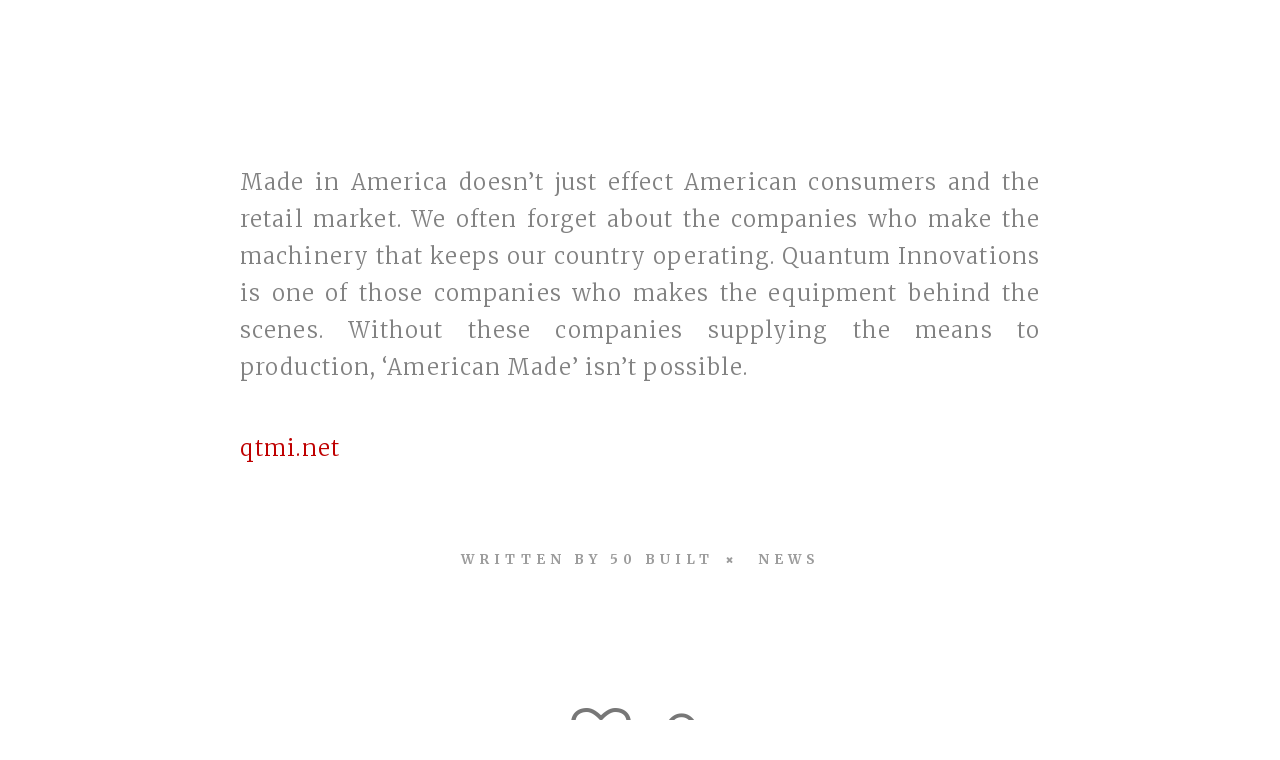

--- FILE ---
content_type: text/html; charset=UTF-8
request_url: https://www.50built.com/quantum-innovations/
body_size: 12555
content:
<!doctype html>

<!--[if lt IE 7]><html lang="en-US" class="no-js lt-ie9 lt-ie8 lt-ie7"> <![endif]-->
<!--[if (IE 7)&!(IEMobile)]><html lang="en-US" class="no-js lt-ie9 lt-ie8"><![endif]-->
<!--[if (IE 8)&!(IEMobile)]><html lang="en-US" class="no-js lt-ie9"><![endif]-->
<!--[if gt IE 8]><!--> <html lang="en-US" class="no-js"><!--<![endif]-->

	<head>
		<meta charset="utf-8">

		<!-- Google Chrome Frame for IE -->
		<!--[if IE]><meta http-equiv="X-UA-Compatible" content="IE=edge" /><![endif]-->

		<title>QUANTUM INNOVATIONS - 50 Built</title>

		<meta name="viewport" content="width=device-width, initial-scale=1.0"/>
		
		
		<link rel="pingback" href="https://www.50built.com/xmlrpc.php">

		<meta name='robots' content='index, follow, max-image-preview:large, max-snippet:-1, max-video-preview:-1' />

	<!-- This site is optimized with the Yoast SEO plugin v26.5 - https://yoast.com/wordpress/plugins/seo/ -->
	<link rel="canonical" href="https://www.50built.com/quantum-innovations/" />
	<meta property="og:locale" content="en_US" />
	<meta property="og:type" content="article" />
	<meta property="og:title" content="QUANTUM INNOVATIONS - 50 Built" />
	<meta property="og:description" content="Made in America doesn&#8217;t just effect American consumers and the retail market. We often forget about the companies who make the machinery that keeps our country operating. Quantum Innovations is one of those companies who makes the equipment behind the scenes. Without these companies supplying the means to production, &#8216;American Made&#8217; isn&#8217;t possible. qtmi.net" />
	<meta property="og:url" content="https://www.50built.com/quantum-innovations/" />
	<meta property="og:site_name" content="50 Built" />
	<meta property="article:published_time" content="2012-09-17T07:04:23+00:00" />
	<meta property="article:modified_time" content="2014-08-14T01:59:34+00:00" />
	<meta property="og:image" content="https://www.50built.com/wp-content/uploads/2012/09/QI.jpg" />
	<meta property="og:image:width" content="1600" />
	<meta property="og:image:height" content="720" />
	<meta property="og:image:type" content="image/jpeg" />
	<meta name="author" content="50 BUILT" />
	<meta name="twitter:label1" content="Written by" />
	<meta name="twitter:data1" content="50 BUILT" />
	<script type="application/ld+json" class="yoast-schema-graph">{"@context":"https://schema.org","@graph":[{"@type":"WebPage","@id":"https://www.50built.com/quantum-innovations/","url":"https://www.50built.com/quantum-innovations/","name":"QUANTUM INNOVATIONS - 50 Built","isPartOf":{"@id":"https://www.50built.com/#website"},"primaryImageOfPage":{"@id":"https://www.50built.com/quantum-innovations/#primaryimage"},"image":{"@id":"https://www.50built.com/quantum-innovations/#primaryimage"},"thumbnailUrl":"https://www.50built.com/wp-content/uploads/2012/09/QI.jpg","datePublished":"2012-09-17T07:04:23+00:00","dateModified":"2014-08-14T01:59:34+00:00","author":{"@id":"https://www.50built.com/#/schema/person/3faa128ed6fa21051636160ed3d38270"},"breadcrumb":{"@id":"https://www.50built.com/quantum-innovations/#breadcrumb"},"inLanguage":"en-US","potentialAction":[{"@type":"ReadAction","target":["https://www.50built.com/quantum-innovations/"]}]},{"@type":"ImageObject","inLanguage":"en-US","@id":"https://www.50built.com/quantum-innovations/#primaryimage","url":"https://www.50built.com/wp-content/uploads/2012/09/QI.jpg","contentUrl":"https://www.50built.com/wp-content/uploads/2012/09/QI.jpg","width":"1600","height":"720"},{"@type":"BreadcrumbList","@id":"https://www.50built.com/quantum-innovations/#breadcrumb","itemListElement":[{"@type":"ListItem","position":1,"name":"Home","item":"https://www.50built.com/"},{"@type":"ListItem","position":2,"name":"QUANTUM INNOVATIONS"}]},{"@type":"WebSite","@id":"https://www.50built.com/#website","url":"https://www.50built.com/","name":"50 Built","description":"AMERICAN MADE = AMERICANS PAID","potentialAction":[{"@type":"SearchAction","target":{"@type":"EntryPoint","urlTemplate":"https://www.50built.com/?s={search_term_string}"},"query-input":{"@type":"PropertyValueSpecification","valueRequired":true,"valueName":"search_term_string"}}],"inLanguage":"en-US"},{"@type":"Person","@id":"https://www.50built.com/#/schema/person/3faa128ed6fa21051636160ed3d38270","name":"50 BUILT","image":{"@type":"ImageObject","inLanguage":"en-US","@id":"https://www.50built.com/#/schema/person/image/","url":"https://secure.gravatar.com/avatar/4d9d04d81d36af33aac9da076289bd36a73a81609842c64e47e2565af81306d2?s=96&d=mm&r=g","contentUrl":"https://secure.gravatar.com/avatar/4d9d04d81d36af33aac9da076289bd36a73a81609842c64e47e2565af81306d2?s=96&d=mm&r=g","caption":"50 BUILT"},"url":"https://www.50built.com/author/brianlindstrom/"}]}</script>
	<!-- / Yoast SEO plugin. -->


<link rel='dns-prefetch' href='//maxcdn.bootstrapcdn.com' />
<link rel='dns-prefetch' href='//fonts.googleapis.com' />
<link rel="alternate" type="application/rss+xml" title="50 Built &raquo; Feed" href="https://www.50built.com/feed/" />
<link rel="alternate" type="application/rss+xml" title="50 Built &raquo; Comments Feed" href="https://www.50built.com/comments/feed/" />
<link rel="alternate" type="application/rss+xml" title="50 Built &raquo; QUANTUM INNOVATIONS Comments Feed" href="https://www.50built.com/quantum-innovations/feed/" />
<link rel="alternate" title="oEmbed (JSON)" type="application/json+oembed" href="https://www.50built.com/wp-json/oembed/1.0/embed?url=https%3A%2F%2Fwww.50built.com%2Fquantum-innovations%2F" />
<link rel="alternate" title="oEmbed (XML)" type="text/xml+oembed" href="https://www.50built.com/wp-json/oembed/1.0/embed?url=https%3A%2F%2Fwww.50built.com%2Fquantum-innovations%2F&#038;format=xml" />
<style id='wp-img-auto-sizes-contain-inline-css' type='text/css'>
img:is([sizes=auto i],[sizes^="auto," i]){contain-intrinsic-size:3000px 1500px}
/*# sourceURL=wp-img-auto-sizes-contain-inline-css */
</style>
<style id='wp-emoji-styles-inline-css' type='text/css'>

	img.wp-smiley, img.emoji {
		display: inline !important;
		border: none !important;
		box-shadow: none !important;
		height: 1em !important;
		width: 1em !important;
		margin: 0 0.07em !important;
		vertical-align: -0.1em !important;
		background: none !important;
		padding: 0 !important;
	}
/*# sourceURL=wp-emoji-styles-inline-css */
</style>
<style id='wp-block-library-inline-css' type='text/css'>
:root{--wp-block-synced-color:#7a00df;--wp-block-synced-color--rgb:122,0,223;--wp-bound-block-color:var(--wp-block-synced-color);--wp-editor-canvas-background:#ddd;--wp-admin-theme-color:#007cba;--wp-admin-theme-color--rgb:0,124,186;--wp-admin-theme-color-darker-10:#006ba1;--wp-admin-theme-color-darker-10--rgb:0,107,160.5;--wp-admin-theme-color-darker-20:#005a87;--wp-admin-theme-color-darker-20--rgb:0,90,135;--wp-admin-border-width-focus:2px}@media (min-resolution:192dpi){:root{--wp-admin-border-width-focus:1.5px}}.wp-element-button{cursor:pointer}:root .has-very-light-gray-background-color{background-color:#eee}:root .has-very-dark-gray-background-color{background-color:#313131}:root .has-very-light-gray-color{color:#eee}:root .has-very-dark-gray-color{color:#313131}:root .has-vivid-green-cyan-to-vivid-cyan-blue-gradient-background{background:linear-gradient(135deg,#00d084,#0693e3)}:root .has-purple-crush-gradient-background{background:linear-gradient(135deg,#34e2e4,#4721fb 50%,#ab1dfe)}:root .has-hazy-dawn-gradient-background{background:linear-gradient(135deg,#faaca8,#dad0ec)}:root .has-subdued-olive-gradient-background{background:linear-gradient(135deg,#fafae1,#67a671)}:root .has-atomic-cream-gradient-background{background:linear-gradient(135deg,#fdd79a,#004a59)}:root .has-nightshade-gradient-background{background:linear-gradient(135deg,#330968,#31cdcf)}:root .has-midnight-gradient-background{background:linear-gradient(135deg,#020381,#2874fc)}:root{--wp--preset--font-size--normal:16px;--wp--preset--font-size--huge:42px}.has-regular-font-size{font-size:1em}.has-larger-font-size{font-size:2.625em}.has-normal-font-size{font-size:var(--wp--preset--font-size--normal)}.has-huge-font-size{font-size:var(--wp--preset--font-size--huge)}.has-text-align-center{text-align:center}.has-text-align-left{text-align:left}.has-text-align-right{text-align:right}.has-fit-text{white-space:nowrap!important}#end-resizable-editor-section{display:none}.aligncenter{clear:both}.items-justified-left{justify-content:flex-start}.items-justified-center{justify-content:center}.items-justified-right{justify-content:flex-end}.items-justified-space-between{justify-content:space-between}.screen-reader-text{border:0;clip-path:inset(50%);height:1px;margin:-1px;overflow:hidden;padding:0;position:absolute;width:1px;word-wrap:normal!important}.screen-reader-text:focus{background-color:#ddd;clip-path:none;color:#444;display:block;font-size:1em;height:auto;left:5px;line-height:normal;padding:15px 23px 14px;text-decoration:none;top:5px;width:auto;z-index:100000}html :where(.has-border-color){border-style:solid}html :where([style*=border-top-color]){border-top-style:solid}html :where([style*=border-right-color]){border-right-style:solid}html :where([style*=border-bottom-color]){border-bottom-style:solid}html :where([style*=border-left-color]){border-left-style:solid}html :where([style*=border-width]){border-style:solid}html :where([style*=border-top-width]){border-top-style:solid}html :where([style*=border-right-width]){border-right-style:solid}html :where([style*=border-bottom-width]){border-bottom-style:solid}html :where([style*=border-left-width]){border-left-style:solid}html :where(img[class*=wp-image-]){height:auto;max-width:100%}:where(figure){margin:0 0 1em}html :where(.is-position-sticky){--wp-admin--admin-bar--position-offset:var(--wp-admin--admin-bar--height,0px)}@media screen and (max-width:600px){html :where(.is-position-sticky){--wp-admin--admin-bar--position-offset:0px}}

/*# sourceURL=wp-block-library-inline-css */
</style><style id='global-styles-inline-css' type='text/css'>
:root{--wp--preset--aspect-ratio--square: 1;--wp--preset--aspect-ratio--4-3: 4/3;--wp--preset--aspect-ratio--3-4: 3/4;--wp--preset--aspect-ratio--3-2: 3/2;--wp--preset--aspect-ratio--2-3: 2/3;--wp--preset--aspect-ratio--16-9: 16/9;--wp--preset--aspect-ratio--9-16: 9/16;--wp--preset--color--black: #000000;--wp--preset--color--cyan-bluish-gray: #abb8c3;--wp--preset--color--white: #ffffff;--wp--preset--color--pale-pink: #f78da7;--wp--preset--color--vivid-red: #cf2e2e;--wp--preset--color--luminous-vivid-orange: #ff6900;--wp--preset--color--luminous-vivid-amber: #fcb900;--wp--preset--color--light-green-cyan: #7bdcb5;--wp--preset--color--vivid-green-cyan: #00d084;--wp--preset--color--pale-cyan-blue: #8ed1fc;--wp--preset--color--vivid-cyan-blue: #0693e3;--wp--preset--color--vivid-purple: #9b51e0;--wp--preset--gradient--vivid-cyan-blue-to-vivid-purple: linear-gradient(135deg,rgb(6,147,227) 0%,rgb(155,81,224) 100%);--wp--preset--gradient--light-green-cyan-to-vivid-green-cyan: linear-gradient(135deg,rgb(122,220,180) 0%,rgb(0,208,130) 100%);--wp--preset--gradient--luminous-vivid-amber-to-luminous-vivid-orange: linear-gradient(135deg,rgb(252,185,0) 0%,rgb(255,105,0) 100%);--wp--preset--gradient--luminous-vivid-orange-to-vivid-red: linear-gradient(135deg,rgb(255,105,0) 0%,rgb(207,46,46) 100%);--wp--preset--gradient--very-light-gray-to-cyan-bluish-gray: linear-gradient(135deg,rgb(238,238,238) 0%,rgb(169,184,195) 100%);--wp--preset--gradient--cool-to-warm-spectrum: linear-gradient(135deg,rgb(74,234,220) 0%,rgb(151,120,209) 20%,rgb(207,42,186) 40%,rgb(238,44,130) 60%,rgb(251,105,98) 80%,rgb(254,248,76) 100%);--wp--preset--gradient--blush-light-purple: linear-gradient(135deg,rgb(255,206,236) 0%,rgb(152,150,240) 100%);--wp--preset--gradient--blush-bordeaux: linear-gradient(135deg,rgb(254,205,165) 0%,rgb(254,45,45) 50%,rgb(107,0,62) 100%);--wp--preset--gradient--luminous-dusk: linear-gradient(135deg,rgb(255,203,112) 0%,rgb(199,81,192) 50%,rgb(65,88,208) 100%);--wp--preset--gradient--pale-ocean: linear-gradient(135deg,rgb(255,245,203) 0%,rgb(182,227,212) 50%,rgb(51,167,181) 100%);--wp--preset--gradient--electric-grass: linear-gradient(135deg,rgb(202,248,128) 0%,rgb(113,206,126) 100%);--wp--preset--gradient--midnight: linear-gradient(135deg,rgb(2,3,129) 0%,rgb(40,116,252) 100%);--wp--preset--font-size--small: 13px;--wp--preset--font-size--medium: 20px;--wp--preset--font-size--large: 36px;--wp--preset--font-size--x-large: 42px;--wp--preset--spacing--20: 0.44rem;--wp--preset--spacing--30: 0.67rem;--wp--preset--spacing--40: 1rem;--wp--preset--spacing--50: 1.5rem;--wp--preset--spacing--60: 2.25rem;--wp--preset--spacing--70: 3.38rem;--wp--preset--spacing--80: 5.06rem;--wp--preset--shadow--natural: 6px 6px 9px rgba(0, 0, 0, 0.2);--wp--preset--shadow--deep: 12px 12px 50px rgba(0, 0, 0, 0.4);--wp--preset--shadow--sharp: 6px 6px 0px rgba(0, 0, 0, 0.2);--wp--preset--shadow--outlined: 6px 6px 0px -3px rgb(255, 255, 255), 6px 6px rgb(0, 0, 0);--wp--preset--shadow--crisp: 6px 6px 0px rgb(0, 0, 0);}:where(.is-layout-flex){gap: 0.5em;}:where(.is-layout-grid){gap: 0.5em;}body .is-layout-flex{display: flex;}.is-layout-flex{flex-wrap: wrap;align-items: center;}.is-layout-flex > :is(*, div){margin: 0;}body .is-layout-grid{display: grid;}.is-layout-grid > :is(*, div){margin: 0;}:where(.wp-block-columns.is-layout-flex){gap: 2em;}:where(.wp-block-columns.is-layout-grid){gap: 2em;}:where(.wp-block-post-template.is-layout-flex){gap: 1.25em;}:where(.wp-block-post-template.is-layout-grid){gap: 1.25em;}.has-black-color{color: var(--wp--preset--color--black) !important;}.has-cyan-bluish-gray-color{color: var(--wp--preset--color--cyan-bluish-gray) !important;}.has-white-color{color: var(--wp--preset--color--white) !important;}.has-pale-pink-color{color: var(--wp--preset--color--pale-pink) !important;}.has-vivid-red-color{color: var(--wp--preset--color--vivid-red) !important;}.has-luminous-vivid-orange-color{color: var(--wp--preset--color--luminous-vivid-orange) !important;}.has-luminous-vivid-amber-color{color: var(--wp--preset--color--luminous-vivid-amber) !important;}.has-light-green-cyan-color{color: var(--wp--preset--color--light-green-cyan) !important;}.has-vivid-green-cyan-color{color: var(--wp--preset--color--vivid-green-cyan) !important;}.has-pale-cyan-blue-color{color: var(--wp--preset--color--pale-cyan-blue) !important;}.has-vivid-cyan-blue-color{color: var(--wp--preset--color--vivid-cyan-blue) !important;}.has-vivid-purple-color{color: var(--wp--preset--color--vivid-purple) !important;}.has-black-background-color{background-color: var(--wp--preset--color--black) !important;}.has-cyan-bluish-gray-background-color{background-color: var(--wp--preset--color--cyan-bluish-gray) !important;}.has-white-background-color{background-color: var(--wp--preset--color--white) !important;}.has-pale-pink-background-color{background-color: var(--wp--preset--color--pale-pink) !important;}.has-vivid-red-background-color{background-color: var(--wp--preset--color--vivid-red) !important;}.has-luminous-vivid-orange-background-color{background-color: var(--wp--preset--color--luminous-vivid-orange) !important;}.has-luminous-vivid-amber-background-color{background-color: var(--wp--preset--color--luminous-vivid-amber) !important;}.has-light-green-cyan-background-color{background-color: var(--wp--preset--color--light-green-cyan) !important;}.has-vivid-green-cyan-background-color{background-color: var(--wp--preset--color--vivid-green-cyan) !important;}.has-pale-cyan-blue-background-color{background-color: var(--wp--preset--color--pale-cyan-blue) !important;}.has-vivid-cyan-blue-background-color{background-color: var(--wp--preset--color--vivid-cyan-blue) !important;}.has-vivid-purple-background-color{background-color: var(--wp--preset--color--vivid-purple) !important;}.has-black-border-color{border-color: var(--wp--preset--color--black) !important;}.has-cyan-bluish-gray-border-color{border-color: var(--wp--preset--color--cyan-bluish-gray) !important;}.has-white-border-color{border-color: var(--wp--preset--color--white) !important;}.has-pale-pink-border-color{border-color: var(--wp--preset--color--pale-pink) !important;}.has-vivid-red-border-color{border-color: var(--wp--preset--color--vivid-red) !important;}.has-luminous-vivid-orange-border-color{border-color: var(--wp--preset--color--luminous-vivid-orange) !important;}.has-luminous-vivid-amber-border-color{border-color: var(--wp--preset--color--luminous-vivid-amber) !important;}.has-light-green-cyan-border-color{border-color: var(--wp--preset--color--light-green-cyan) !important;}.has-vivid-green-cyan-border-color{border-color: var(--wp--preset--color--vivid-green-cyan) !important;}.has-pale-cyan-blue-border-color{border-color: var(--wp--preset--color--pale-cyan-blue) !important;}.has-vivid-cyan-blue-border-color{border-color: var(--wp--preset--color--vivid-cyan-blue) !important;}.has-vivid-purple-border-color{border-color: var(--wp--preset--color--vivid-purple) !important;}.has-vivid-cyan-blue-to-vivid-purple-gradient-background{background: var(--wp--preset--gradient--vivid-cyan-blue-to-vivid-purple) !important;}.has-light-green-cyan-to-vivid-green-cyan-gradient-background{background: var(--wp--preset--gradient--light-green-cyan-to-vivid-green-cyan) !important;}.has-luminous-vivid-amber-to-luminous-vivid-orange-gradient-background{background: var(--wp--preset--gradient--luminous-vivid-amber-to-luminous-vivid-orange) !important;}.has-luminous-vivid-orange-to-vivid-red-gradient-background{background: var(--wp--preset--gradient--luminous-vivid-orange-to-vivid-red) !important;}.has-very-light-gray-to-cyan-bluish-gray-gradient-background{background: var(--wp--preset--gradient--very-light-gray-to-cyan-bluish-gray) !important;}.has-cool-to-warm-spectrum-gradient-background{background: var(--wp--preset--gradient--cool-to-warm-spectrum) !important;}.has-blush-light-purple-gradient-background{background: var(--wp--preset--gradient--blush-light-purple) !important;}.has-blush-bordeaux-gradient-background{background: var(--wp--preset--gradient--blush-bordeaux) !important;}.has-luminous-dusk-gradient-background{background: var(--wp--preset--gradient--luminous-dusk) !important;}.has-pale-ocean-gradient-background{background: var(--wp--preset--gradient--pale-ocean) !important;}.has-electric-grass-gradient-background{background: var(--wp--preset--gradient--electric-grass) !important;}.has-midnight-gradient-background{background: var(--wp--preset--gradient--midnight) !important;}.has-small-font-size{font-size: var(--wp--preset--font-size--small) !important;}.has-medium-font-size{font-size: var(--wp--preset--font-size--medium) !important;}.has-large-font-size{font-size: var(--wp--preset--font-size--large) !important;}.has-x-large-font-size{font-size: var(--wp--preset--font-size--x-large) !important;}
/*# sourceURL=global-styles-inline-css */
</style>

<style id='classic-theme-styles-inline-css' type='text/css'>
/*! This file is auto-generated */
.wp-block-button__link{color:#fff;background-color:#32373c;border-radius:9999px;box-shadow:none;text-decoration:none;padding:calc(.667em + 2px) calc(1.333em + 2px);font-size:1.125em}.wp-block-file__button{background:#32373c;color:#fff;text-decoration:none}
/*# sourceURL=/wp-includes/css/classic-themes.min.css */
</style>
<link rel='stylesheet' id='titan-adminbar-styles-css' href='https://www.50built.com/wp-content/plugins/anti-spam/assets/css/admin-bar.css?ver=7.3.5' type='text/css' media='all' />
<link rel='stylesheet' id='contact-form-7-css' href='https://www.50built.com/wp-content/plugins/contact-form-7/includes/css/styles.css?ver=6.1.4' type='text/css' media='all' />
<link rel='stylesheet' id='acx_fsmi_styles-css' href='https://www.50built.com/wp-content/plugins/floating-social-media-icon/css/style.css?v=4.3.4&#038;ver=6.9' type='text/css' media='all' />
<link rel='stylesheet' id='cff-css' href='https://www.50built.com/wp-content/plugins/custom-facebook-feed/assets/css/cff-style.min.css?ver=4.3.4' type='text/css' media='all' />
<link rel='stylesheet' id='sb-font-awesome-css' href='https://maxcdn.bootstrapcdn.com/font-awesome/4.7.0/css/font-awesome.min.css?ver=6.9' type='text/css' media='all' />
<link rel='stylesheet' id='cb-main-stylesheet-css' href='https://www.50built.com/wp-content/themes/ness/library/css/style.css?ver=1.0' type='text/css' media='all' />
<link rel='stylesheet' id='cb-font-stylesheet-css' href='//fonts.googleapis.com/css?family=Raleway%3A300%2C400%2C700%7CRaleway%3A300%2C400%2C700%2C400italic%7CMerriweather%3A300%2C400%2C700%2C400italic&#038;ver=1.0' type='text/css' media='all' />
<link rel='stylesheet' id='fontawesome-css' href='https://www.50built.com/wp-content/themes/ness/library/css/fontawesome/css/font-awesome.min.css?ver=4.1.0' type='text/css' media='all' />
<!--[if lt IE 10]>
<link rel='stylesheet' id='cb-ie-only-css' href='https://www.50built.com/wp-content/themes/ness/library/css/ie.css?ver=1.0' type='text/css' media='all' />
<![endif]-->
<script type="text/javascript" src="https://www.50built.com/wp-includes/js/jquery/jquery.min.js?ver=3.7.1" id="jquery-core-js"></script>
<script type="text/javascript" src="https://www.50built.com/wp-includes/js/jquery/jquery-migrate.min.js?ver=3.4.1" id="jquery-migrate-js"></script>
<script type="text/javascript" src="https://www.50built.com/wp-content/plugins/mailchimp-widget/js/mailchimp-widget-min.js?ver=6.9" id="ns-mc-widget-js"></script>
<script type="text/javascript" src="https://www.50built.com/wp-content/themes/ness/library/js/modernizr.custom.min.js?ver=2.6.2" id="cb-modernizr-js"></script>
<link rel="https://api.w.org/" href="https://www.50built.com/wp-json/" /><link rel="alternate" title="JSON" type="application/json" href="https://www.50built.com/wp-json/wp/v2/posts/1899" /><link rel="EditURI" type="application/rsd+xml" title="RSD" href="https://www.50built.com/xmlrpc.php?rsd" />
<meta name="generator" content="WordPress 6.9" />
<link rel='shortlink' href='https://www.50built.com/?p=1899' />



<!-- Starting Styles For Social Media Icon From Acurax International www.acurax.com -->
<style type='text/css'>
#divBottomRight img 
{
width: 40px; 
}
#divBottomRight 
{
min-width:0px; 
position: static; 
}
</style>
<!-- Ending Styles For Social Media Icon From Acurax International www.acurax.com -->



<script type="text/javascript">
	window._se_plugin_version = '8.1.9';
</script>
<script>
  (function(i,s,o,g,r,a,m){i['GoogleAnalyticsObject']=r;i[r]=i[r]||function(){
  (i[r].q=i[r].q||[]).push(arguments)},i[r].l=1*new Date();a=s.createElement(o),
  m=s.getElementsByTagName(o)[0];a.async=1;a.src=g;m.parentNode.insertBefore(a,m)
  })(window,document,'script','//www.google-analytics.com/analytics.js','ga');

  ga('create', 'UA-3112252-7', 'auto');
  ga('send', 'pageview');

</script><style type="text/css">.entry-content { font-family:'Merriweather', serif;text-align: justify; letter-spacing: 0.05em;  }a {color: #bf0000; }</style><!-- end custom css --><style type="text/css">
                            body, #respond, h2.cb-body-font, h3.cb-body-font, h3.comment-reply-title, html, button, input, select, textarea { font-family: 'Raleway', sans-serif; }
                            body .entry-content { font-family: Merriweather }
                            .cb-header-font, h1, h2, h3, h4, h5, h6, .h1, .h2, .h3, .h4, .h5, .h6, #cb-main-nav-container .cb-main-nav li a, #submit, .cb-block-title .cb-title { font-family:'Raleway', sans-serif; }
                     </style><style>#cb-footer #cb-footer-background { background-image: url(https://www.50built.com/wp-content/uploads/2012/10/Made.jpg); }#cb-footer { background-color: ; }</style><style type="text/css" id="custom-background-css">
body.custom-background { background-color: #ffffff; }
</style>
			
	</head>

	<body class="wp-singular post-template-default single single-post postid-1899 single-format-standard custom-background wp-theme-ness cb-light-style">

		<div id="cb-outer-container">

			
        <div id="cb-sidebar-modal" class="clearfix">

            <div class="clearfix cb-sidebar-menu">
                <a href="#" id="cb-sidebar-close" class="cb-link">
                    <i class="fa fa-times"></i>
                </a>
                <nav id="cb-main-nav-container" class="cb-main-nav clearfix"><ul id="menu-top-menu" class="nav"><li class="cb-icon-search"><form role="search" method="get" class="cb-search" action="https://www.50built.com/" >
	<span class="cb-search-placeholder"><i class="fa fa-search"></i> Search</span>
    <input type="text" class="cb-search-field" value="" name="s" title="">
</form></li><li id="menu-item-4971" class="menu-item menu-item-type-post_type menu-item-object-page menu-item-4971"><a href="https://www.50built.com/posters/">Posters</a></li>
<li id="menu-item-4780" class="menu-item menu-item-type-taxonomy menu-item-object-category menu-item-4780"><a href="https://www.50built.com/category/interview-news/">Interviews</a></li>
<li id="menu-item-4779" class="menu-item menu-item-type-taxonomy menu-item-object-category menu-item-4779"><a href="https://www.50built.com/category/product-review/">Product Reviews</a></li>
<li id="menu-item-4781" class="menu-item menu-item-type-taxonomy menu-item-object-category menu-item-4781"><a href="https://www.50built.com/category/spotlight-news/">Features</a></li>
<li id="menu-item-4782" class="menu-item menu-item-type-taxonomy menu-item-object-category menu-item-4782"><a href="https://www.50built.com/category/video/">Videos</a></li>
<li id="menu-item-4785" class="menu-item menu-item-type-custom menu-item-object-custom menu-item-home menu-item-4785"><a href="https://www.50built.com">_</a></li>
<li id="menu-item-4700" class="menu-item menu-item-type-post_type menu-item-object-page menu-item-4700"><a href="https://www.50built.com/about-3/">About</a></li>
<li id="menu-item-4773" class="menu-item menu-item-type-post_type menu-item-object-page menu-item-4773"><a href="https://www.50built.com/resources-2/">Resources</a></li>
<li id="menu-item-4863" class="menu-item menu-item-type-custom menu-item-object-custom menu-item-4863"><a href="http://society6.com/50built/prints">Shop</a></li>
<li id="menu-item-4698" class="menu-item menu-item-type-post_type menu-item-object-page menu-item-4698"><a href="https://www.50built.com/contact-50-built/">Contact</a></li>
</ul></nav>
            </div>

            <div class="cb-sidebar-post">
                <div class="cb-content-area">
                    <span class="cb-sidebar-post-title cb-sidebar-post-meta">More Features</span>                    <div class="clearfix cb-menu-post cb-2 post-1785 post type-post status-publish format-standard has-post-thumbnail hentry category-news tag-california tag-dana-point tag-foam tag-infinity tag-sporting-goods tag-surf tag-surfboard tag-surfboards">
                        
                        <div class="cb-mask">
                            <a href="https://www.50built.com/infinity-surfboards/"><img width="550" height="248" src="https://www.50built.com/wp-content/uploads/2012/07/INFIN_TN.jpg" class="cb-square clearfix wp-post-image" alt="" decoding="async" fetchpriority="high" srcset="https://www.50built.com/wp-content/uploads/2012/07/INFIN_TN.jpg 1600w, https://www.50built.com/wp-content/uploads/2012/07/INFIN_TN-300x135.jpg 300w, https://www.50built.com/wp-content/uploads/2012/07/INFIN_TN-1024x460.jpg 1024w, https://www.50built.com/wp-content/uploads/2012/07/INFIN_TN-940x423.jpg 940w, https://www.50built.com/wp-content/uploads/2012/07/INFIN_TN-700x315.jpg 700w" sizes="(max-width: 550px) 100vw, 550px" /></a>                        </div>
                        <span class="cb-like-count"><i class="fa fa-heart-o"></i> 2</span>                        <a href="https://www.50built.com/infinity-surfboards/" class="cb-link-overlay"></a>

                    </div>
                                <div class="clearfix cb-menu-post cb-2 post-3438 post type-post status-publish format-standard has-post-thumbnail hentry category-news tag-colorado tag-cpb tag-denver tag-flash tag-made tag-sale tag-usa">
                        
                        <div class="cb-mask">
                            <a href="https://www.50built.com/made/"><img width="550" height="248" src="https://www.50built.com/wp-content/uploads/2012/10/Made_TN2.jpg" class="cb-square clearfix wp-post-image" alt="" decoding="async" srcset="https://www.50built.com/wp-content/uploads/2012/10/Made_TN2.jpg 1600w, https://www.50built.com/wp-content/uploads/2012/10/Made_TN2-300x135.jpg 300w, https://www.50built.com/wp-content/uploads/2012/10/Made_TN2-1024x460.jpg 1024w, https://www.50built.com/wp-content/uploads/2012/10/Made_TN2-940x423.jpg 940w, https://www.50built.com/wp-content/uploads/2012/10/Made_TN2-700x315.jpg 700w" sizes="(max-width: 550px) 100vw, 550px" /></a>                        </div>
                        <span class="cb-like-count"><i class="fa fa-heart-o"></i> 3</span>                        <a href="https://www.50built.com/made/" class="cb-link-overlay"></a>

                    </div>
                            </div>

            </div>

        </div>


			<div id="cb-container" class="clearfix">
				
				            <nav id="cb-navigation" role="navigation" class="clearfix">

                <div class="cb-menu">
                    <div class="cb-left cb-column">
                        <div id="cb-logo">
                            <a href="https://www.50built.com" class="cb-logo-img"><img src="https://www.50built.com/wp-content/uploads/2012/03/50B_NewSite_WHT.png" alt="50 Built logo" width="130" height="30" ></a><a href="https://www.50built.com" class="cb-nav-logo-img"><img src="https://www.50built.com/wp-content/uploads/2012/03/50B_New-Site_RED.png" alt="50 Built logo" width="130" height="30" ></a>                        </div>
                    </div>
                    <div class="cb-middle cb-column">
                                                    <div id="cb-dynamic-area" class="cb-hidden">
                                <div id="cb-read-progress" class="cb-ani-fade-in-1s"><div class="cb-text"><span id="cb-read-progress-percent">0%</span> Read</div><progress max="100" value="0" id="cb-progress-bar"><div class="progress-bar"><span style="width: 80%;">Progress: 80%</span></div>
    </progress></div>                                <div id="cb-next-previous-posts" class="cb-next-previous clearfix cb-ani-fade-in-0-5s cb-post-menu-block"><div class="cb-previous-post cb-next-previous-block"><a href="https://www.50built.com/darn-tough-socks/" class="cb-featured-image"><img width="32" height="14" src="https://www.50built.com/wp-content/uploads/2012/09/DT_TN.jpg" class="cb-rounded wp-post-image" alt="" decoding="async" srcset="https://www.50built.com/wp-content/uploads/2012/09/DT_TN.jpg 1600w, https://www.50built.com/wp-content/uploads/2012/09/DT_TN-300x135.jpg 300w, https://www.50built.com/wp-content/uploads/2012/09/DT_TN-1024x460.jpg 1024w, https://www.50built.com/wp-content/uploads/2012/09/DT_TN-940x423.jpg 940w, https://www.50built.com/wp-content/uploads/2012/09/DT_TN-700x315.jpg 700w" sizes="(max-width: 32px) 100vw, 32px" /></a><span class="cb-read-previous-title cb-read-title"><a href="https://www.50built.com/darn-tough-socks/">Previous Article</a></span><a href="https://www.50built.com/darn-tough-socks/" class="cb-previous-title cb-title">DARN TOUGH SOCKS</a></div><div class="cb-next-post cb-next-previous-block"><a href="https://www.50built.com/ping-karsten-factory-tour/" class="cb-featured-image"><img width="32" height="14" src="https://www.50built.com/wp-content/uploads/2012/09/PINGft.jpg" class="cb-rounded wp-post-image" alt="" decoding="async" srcset="https://www.50built.com/wp-content/uploads/2012/09/PINGft.jpg 1600w, https://www.50built.com/wp-content/uploads/2012/09/PINGft-300x135.jpg 300w, https://www.50built.com/wp-content/uploads/2012/09/PINGft-1024x460.jpg 1024w, https://www.50built.com/wp-content/uploads/2012/09/PINGft-940x423.jpg 940w, https://www.50built.com/wp-content/uploads/2012/09/PINGft-700x315.jpg 700w" sizes="(max-width: 32px) 100vw, 32px" /></a><span class="cb-read-next-title cb-read-title"><a href="https://www.50built.com/ping-karsten-factory-tour/">Next Article</a></span><a href="https://www.50built.com/ping-karsten-factory-tour/" class="cb-next-title cb-title">PING - KARSTEN FACTORY TOUR</a></div></div>                            </div>
                                            </div>
                    <div class="cb-right cb-column">
                        <div class="cb-nav">
                                                        <a href="#" id="cb-sidebar-open" class="cb-link">
                                <i class="fa fa-bars"></i>
                            </a>
                                                    </div>
                    </div>

                </div>

            </nav>
				
				<div id="cb-content" class="clearfix">

						<div id="main" class="clearfix cb-static" role="main">

		
			<article id="post-1899" class="clearfix wrap cb-article-content post-1899 post type-post status-publish format-standard has-post-thumbnail hentry category-news" role="article" itemscope itemtype="http://schema.org/BlogPosting">

				<section class="entry-content clearfix" itemprop="articleBody">
					<p>Made in America doesn&#8217;t just effect American consumers and the retail market. We often forget about the companies who make the machinery that keeps our country operating. Quantum Innovations is one of those companies who makes the equipment behind the scenes. Without these companies supplying the means to production, &#8216;American Made&#8217; isn&#8217;t possible.</p>
<p><a href="http://qtmi.net/" target="_blank">qtmi.net</a></p>
										<div class="cb-byline"><span class="cb-author">Written by  <a href="https://www.50built.com/author/brianlindstrom/">50 BUILT</a></span><span class="cb-separator"><i class="fa fa-times"></i></span> <span class="cb-category"> <a href="https://www.50built.com/category/news/" title="View all posts in News">News</a></span></div>				</section>

				<footer class="article-footer">

					<div class="cb-like-block cb-post-footer-block"><div id="cb-like-button"><span id="cb-like-count"><span class="cb-like-stack"><i class="fa fa-heart-o cb-empty"></i><i class="fa fa-heart cb-full"></i></span><span class="cb-number-stack"><span class="cb-like-number cb-current">0</span><span class="cb-like-number cb-plus-one">1</span></span></span></div><input type="hidden" id="voting_nonce" name="voting_nonce" value="d263aa2652" /><input type="hidden" name="_wp_http_referer" value="/quantum-innovations/" /></div><div class="cb-post-block-after cb-post-footer-block clearfix"><a href="http://www.lindstromworks.com" target="_blank"><img src="https://www.50built.com/wp-content/uploads/2012/03/LWorks_ADlong.jpg" border="0"></a><br></div><div class="cb-sharing-block cb-post-footer-block"><h3 class="cb-sharing-title cb-footer-title cb-body-font">Share This Article</h3><div class="cb-social-networks"><a href="https://www.facebook.com/sharer/sharer.php?u=https://www.50built.com/quantum-innovations/" target="_blank">Facebook</a><a href="//www.pinterest.com/pin/create/button/?url=https://www.50built.com/quantum-innovations/" target="_blank">Pinterest</a><a href="https://twitter.com/share?url=https://www.50built.com/quantum-innovations/" target="_blank">Twitter</a><a href="https://plus.google.com/share?url=https://www.50built.com/quantum-innovations/" target="_blank">Google+</a><a href="http://www.stumbleupon.com/submit?url=https://www.50built.com/quantum-innovations/" target="_blank">StumbleUpon</a></div></div>
				</footer>

			</article>

				
	</div>

	<div id="cb-related-posts" class="clearfix"><h3 class="cb-tags-title cb-body-font cb-footer-title">Related Articles</h3>                    <article id="post-2243" class="cb-row-article clearfix cb-blog-style cb-row-3 post-2243 post type-post status-publish format-standard has-post-thumbnail hentry category-news" role="article">

                        <div class="cb-article-area">
                            <div class="cb-mask">
                                <a href="https://www.50built.com/harley-davidson/"><img width="550" height="248" src="https://www.50built.com/wp-content/uploads/2012/07/HARLEY.jpg" class="cb-square clearfix wp-post-image" alt="" decoding="async" loading="lazy" srcset="https://www.50built.com/wp-content/uploads/2012/07/HARLEY.jpg 1600w, https://www.50built.com/wp-content/uploads/2012/07/HARLEY-300x135.jpg 300w, https://www.50built.com/wp-content/uploads/2012/07/HARLEY-1024x460.jpg 1024w, https://www.50built.com/wp-content/uploads/2012/07/HARLEY-940x423.jpg 940w, https://www.50built.com/wp-content/uploads/2012/07/HARLEY-700x315.jpg 700w" sizes="auto, (max-width: 550px) 100vw, 550px" /></a>                            </div>
                            <div class="cb-meta-data"><h2 class="cb-post-title"><a href="https://www.50built.com/harley-davidson/">HARLEY DAVIDSON</a></h2><a href="https://www.50built.com/harley-davidson/"><span class="cb-like-count"><i class="fa fa-heart-o"></i> 6</span></a></div><a href="https://www.50built.com/harley-davidson/" class="cb-link-overlay"></a>                        </div>

                    </article>
                        <article id="post-1634" class="cb-row-article clearfix cb-blog-style cb-row-3 post-1634 post type-post status-publish format-standard has-post-thumbnail hentry category-news tag-bathroom tag-hygiene tag-metal tag-paste tag-teeth tag-tooth tag-toothpaste tag-tube" role="article">

                        <div class="cb-article-area">
                            <div class="cb-mask">
                                <a href="https://www.50built.com/the-tube-wringer-review/"><img width="550" height="248" src="https://www.50built.com/wp-content/uploads/2012/07/ToothpasteTN1.jpg" class="cb-square clearfix wp-post-image" alt="" decoding="async" loading="lazy" srcset="https://www.50built.com/wp-content/uploads/2012/07/ToothpasteTN1.jpg 1600w, https://www.50built.com/wp-content/uploads/2012/07/ToothpasteTN1-300x135.jpg 300w, https://www.50built.com/wp-content/uploads/2012/07/ToothpasteTN1-1024x460.jpg 1024w, https://www.50built.com/wp-content/uploads/2012/07/ToothpasteTN1-940x423.jpg 940w, https://www.50built.com/wp-content/uploads/2012/07/ToothpasteTN1-700x315.jpg 700w" sizes="auto, (max-width: 550px) 100vw, 550px" /></a>                            </div>
                            <div class="cb-meta-data"><h2 class="cb-post-title"><a href="https://www.50built.com/the-tube-wringer-review/">THE TUBE WRINGER</a></h2><a href="https://www.50built.com/the-tube-wringer-review/"><span class="cb-like-count"><i class="fa fa-heart-o"></i> 0</span></a></div><a href="https://www.50built.com/the-tube-wringer-review/" class="cb-link-overlay"></a>                        </div>

                    </article>
                        <article id="post-1927" class="cb-row-article clearfix cb-blog-style cb-row-3 post-1927 post type-post status-publish format-standard has-post-thumbnail hentry category-news" role="article">

                        <div class="cb-article-area">
                            <div class="cb-mask">
                                <a href="https://www.50built.com/gm-corvette/"><img width="550" height="248" src="https://www.50built.com/wp-content/uploads/2012/06/CORVETTE.jpg" class="cb-square clearfix wp-post-image" alt="" decoding="async" loading="lazy" srcset="https://www.50built.com/wp-content/uploads/2012/06/CORVETTE.jpg 1600w, https://www.50built.com/wp-content/uploads/2012/06/CORVETTE-300x135.jpg 300w, https://www.50built.com/wp-content/uploads/2012/06/CORVETTE-1024x460.jpg 1024w, https://www.50built.com/wp-content/uploads/2012/06/CORVETTE-940x423.jpg 940w, https://www.50built.com/wp-content/uploads/2012/06/CORVETTE-700x315.jpg 700w" sizes="auto, (max-width: 550px) 100vw, 550px" /></a>                            </div>
                            <div class="cb-meta-data"><h2 class="cb-post-title"><a href="https://www.50built.com/gm-corvette/">GM CORVETTE</a></h2><a href="https://www.50built.com/gm-corvette/"><span class="cb-like-count"><i class="fa fa-heart-o"></i> 0</span></a></div><a href="https://www.50built.com/gm-corvette/" class="cb-link-overlay"></a>                        </div>

                    </article>
    </div>	
</div> <!-- end #cb-content -->

				<footer id="cb-footer"  role="contentinfo">

                        <span id="cb-footer-background"></span>
                        
                            <div id="cb-widgets" class="cb-footer-3 wrap clearfix">

                                                                    <div class="cb-one cb-column clearfix">
                                        <div id="cb-social-media-widget-2" class="cb-footer-widget cb-widget cb-widget-social-media clearfix"><div class="cb-social-media-icons cb-white"><a href="http://instagram.com/50BUILT" target="_blank" class="cb-instagram cb-icon-1"></a><a href="https://www.facebook.com/50BUILT" target="_blank" class="cb-facebook cb-icon-2"></a><a href="https://twitter.com/50built" target="_blank" class="cb-twitter cb-icon-3"></a></div></div><div id="pages-3" class="cb-footer-widget cb-widget widget_pages"><h3 class="cb-widget-title-footer cb-widget-title"><span>Pages</span></h3>
			<ul>
				<li class="page_item page-item-1272"><a href="https://www.50built.com/about-3/">About</a></li>
<li class="page_item page-item-1939"><a href="https://www.50built.com/contact-50-built/">Contact</a></li>
<li class="page_item page-item-4932"><a href="https://www.50built.com/posters/">Posters</a></li>
<li class="page_item page-item-1296"><a href="https://www.50built.com/resources-2/">Resources</a></li>
			</ul>

			</div>                                    </div>
                                                                                                    <div class="cb-two cb-column clearfix">
                                        <div id="text-5" class="cb-footer-widget cb-widget widget_text"><h3 class="cb-widget-title-footer cb-widget-title"><span>AMERICAN MADE = AMERICANS PAID</span></h3>			<div class="textwidget"><p>50 BUILT is a journal for all things Made in USA; the people, products, & their stories.</p>
</div>
		</div>                                    </div>
                                                                                                    <div class="cb-three cb-column clearfix">
                                        <div id="ws_widget__ad_codes-11" class="cb-footer-widget cb-widget ad-codes"><div style="margin: 0 auto 0 auto; text-align:center;">
<a href="http://www.LindstromWorks.com" target="_blank"><img src="https://www.50built.com/wp-content/uploads/2012/03/LWorks_Adv2.png" style="width:300px; height:235px; border:0px;" alt="Ad Code"/></a>
</div>
</div><div id="cb-recent-posts-slider-2" class="cb-footer-widget cb-widget widget-latest-articles-slider">
    		<div id="cb-recent-slider" class="cb-slider clearfix">
        		<ul class="slides">

        		                    <li class="cb-article clearfix">

                        <div class="cb-mask"><a href="https://www.50built.com/tellason-raw-denim-jeans/"><img width="550" height="430" src="https://www.50built.com/wp-content/uploads/2018/05/Tellason11-550x430.jpg" class="cb-square clearfix wp-post-image" alt="" decoding="async" loading="lazy" /></a></div>

                        <div class="cb-meta-data"><h4 class="cb-post-title"><a href="https://www.50built.com/tellason-raw-denim-jeans/">Tellason Raw Denim Jeans</a></h4></div>
                        <a href="https://www.50built.com/tellason-raw-denim-jeans/" class="cb-link-overlay"></a>

                    </li>
        		                    <li class="cb-article clearfix">

                        <div class="cb-mask"><a href="https://www.50built.com/store-your-boards-naked-surf-rack/"><img width="550" height="430" src="https://www.50built.com/wp-content/uploads/2015/12/revSYBNaked8-550x430.jpg" class="cb-square clearfix wp-post-image" alt="" decoding="async" loading="lazy" /></a></div>

                        <div class="cb-meta-data"><h4 class="cb-post-title"><a href="https://www.50built.com/store-your-boards-naked-surf-rack/">Store Your Board &#8211; Naked Surf Rack</a></h4></div>
                        <a href="https://www.50built.com/store-your-boards-naked-surf-rack/" class="cb-link-overlay"></a>

                    </li>
        		                    <li class="cb-article clearfix">

                        <div class="cb-mask"><a href="https://www.50built.com/vewdo-balance-boards/"><img width="550" height="430" src="https://www.50built.com/wp-content/uploads/2015/08/VewDo1-550x430.jpg" class="cb-square clearfix wp-post-image" alt="" decoding="async" loading="lazy" /></a></div>

                        <div class="cb-meta-data"><h4 class="cb-post-title"><a href="https://www.50built.com/vewdo-balance-boards/">VewDo Balance Boards</a></h4></div>
                        <a href="https://www.50built.com/vewdo-balance-boards/" class="cb-link-overlay"></a>

                    </li>
        		                    <li class="cb-article clearfix">

                        <div class="cb-mask"><a href="https://www.50built.com/joes-brixton-jeans/"><img width="550" height="430" src="https://www.50built.com/wp-content/uploads/2015/08/Joes5-550x430.jpg" class="cb-square clearfix wp-post-image" alt="" decoding="async" loading="lazy" /></a></div>

                        <div class="cb-meta-data"><h4 class="cb-post-title"><a href="https://www.50built.com/joes-brixton-jeans/">Joe&#8217;s Brixton Jean</a></h4></div>
                        <a href="https://www.50built.com/joes-brixton-jeans/" class="cb-link-overlay"></a>

                    </li>
        		                    <li class="cb-article clearfix">

                        <div class="cb-mask"><a href="https://www.50built.com/the-heritage-flag-company/"><img width="550" height="430" src="https://www.50built.com/wp-content/uploads/2015/08/HF3-550x430.jpg" class="cb-square clearfix wp-post-image" alt="" decoding="async" loading="lazy" /></a></div>

                        <div class="cb-meta-data"><h4 class="cb-post-title"><a href="https://www.50built.com/the-heritage-flag-company/">The Heritage Flag Company</a></h4></div>
                        <a href="https://www.50built.com/the-heritage-flag-company/" class="cb-link-overlay"></a>

                    </li>
        		                    <li class="cb-article clearfix">

                        <div class="cb-mask"><a href="https://www.50built.com/saris-freedom-superclamp/"><img width="550" height="430" src="https://www.50built.com/wp-content/uploads/2015/08/SARIS6-550x430.jpg" class="cb-square clearfix wp-post-image" alt="" decoding="async" loading="lazy" /></a></div>

                        <div class="cb-meta-data"><h4 class="cb-post-title"><a href="https://www.50built.com/saris-freedom-superclamp/">Saris Freedom SuperClamp</a></h4></div>
                        <a href="https://www.50built.com/saris-freedom-superclamp/" class="cb-link-overlay"></a>

                    </li>
        		                    <li class="cb-article clearfix">

                        <div class="cb-mask"><a href="https://www.50built.com/american-made-christmas/"><img width="550" height="430" src="https://www.50built.com/wp-content/uploads/2014/12/Women-550x430.jpg" class="cb-square clearfix wp-post-image" alt="" decoding="async" loading="lazy" /></a></div>

                        <div class="cb-meta-data"><h4 class="cb-post-title"><a href="https://www.50built.com/american-made-christmas/">An American Made Christmas for Her</a></h4></div>
                        <a href="https://www.50built.com/american-made-christmas/" class="cb-link-overlay"></a>

                    </li>
        		                    <li class="cb-article clearfix">

                        <div class="cb-mask"><a href="https://www.50built.com/american-made-christmas-2/"><img width="550" height="430" src="https://www.50built.com/wp-content/uploads/2014/12/Men-550x430.jpg" class="cb-square clearfix wp-post-image" alt="" decoding="async" loading="lazy" /></a></div>

                        <div class="cb-meta-data"><h4 class="cb-post-title"><a href="https://www.50built.com/american-made-christmas-2/">An American Made Christmas for Him</a></h4></div>
                        <a href="https://www.50built.com/american-made-christmas-2/" class="cb-link-overlay"></a>

                    </li>
        		                    <li class="cb-article clearfix">

                        <div class="cb-mask"><a href="https://www.50built.com/r-riveter-american-handmade/"><img width="550" height="430" src="https://www.50built.com/wp-content/uploads/2014/10/Clutch-Photo-Feature-550x430.jpg" class="cb-square clearfix wp-post-image" alt="" decoding="async" loading="lazy" /></a></div>

                        <div class="cb-meta-data"><h4 class="cb-post-title"><a href="https://www.50built.com/r-riveter-american-handmade/">R.Riveter American Handmade</a></h4></div>
                        <a href="https://www.50built.com/r-riveter-american-handmade/" class="cb-link-overlay"></a>

                    </li>
        		        		</ul>
    		</div>

    		</div>                                    </div>
                                
                            </div>

                        
                        
                                                    <div class="cb-to-top wrap"><a href="#" id="cb-to-top"><i class="fa fa-angle-up cb-circle"></i></a></div>
                        
                                                    <div class="cb-credit wrap">All content copyright 2015 to 50 Built and their respective owners. Design & Branding: Lindstrom Works</div>
                        
                        
				</footer>

			</div> <!-- end #cb-container -->

		</div> <!-- end #cb-outer-container -->

		<script type="speculationrules">
{"prefetch":[{"source":"document","where":{"and":[{"href_matches":"/*"},{"not":{"href_matches":["/wp-*.php","/wp-admin/*","/wp-content/uploads/*","/wp-content/*","/wp-content/plugins/*","/wp-content/themes/ness/*","/*\\?(.+)"]}},{"not":{"selector_matches":"a[rel~=\"nofollow\"]"}},{"not":{"selector_matches":".no-prefetch, .no-prefetch a"}}]},"eagerness":"conservative"}]}
</script>
<!-- Custom Facebook Feed JS -->
<script type="text/javascript">var cffajaxurl = "https://www.50built.com/wp-admin/admin-ajax.php";
var cfflinkhashtags = "true";
</script>
            <script type="text/javascript">
                (function($) {

                    var cbLikeButtonBlock = $('#cb-like-button'),
                        cb_nonce = $('input#voting_nonce').val(),
                        cb_action = { action: 'cb_like_count_add_one',  nonce: cb_nonce, postid: 1899 },
                        cbajaxurl = "https://www.50built.com/wp-admin/admin-ajax.php";

                    cbLikeButtonBlock.click( function() {

                        if ( ! $(this).hasClass('cb-already-liked') ) {

                            $.post( cbajaxurl, cb_action, function( data ) {

                                if ( ( data !== '-1' ) && ( cookie.enabled() ) ) {

                                    var cb_checker = cookie.get( 'post_was_liked' ),
                                        cb_current_post;

                                    if ( ! cb_checker ) {
                                        cb_current_post = 1899;
                                    } else {
                                        cb_current_post = cb_checker + ',' + 1899;
                                    }

                                    cookie.set( 'post_was_liked', cb_current_post, { expires: 30 } );

                                }
                            });

                            $(this).addClass('cb-already-liked cb-just-liked');

                        }
                    });

                })(jQuery);
            </script>
<script type="text/javascript" src="https://www.50built.com/wp-content/plugins/anti-spam/assets/js/anti-spam.js?ver=7.3.5" id="anti-spam-script-js"></script>
<script type="text/javascript" src="https://www.50built.com/wp-includes/js/dist/hooks.min.js?ver=dd5603f07f9220ed27f1" id="wp-hooks-js"></script>
<script type="text/javascript" src="https://www.50built.com/wp-includes/js/dist/i18n.min.js?ver=c26c3dc7bed366793375" id="wp-i18n-js"></script>
<script type="text/javascript" id="wp-i18n-js-after">
/* <![CDATA[ */
wp.i18n.setLocaleData( { 'text direction\u0004ltr': [ 'ltr' ] } );
//# sourceURL=wp-i18n-js-after
/* ]]> */
</script>
<script type="text/javascript" src="https://www.50built.com/wp-content/plugins/contact-form-7/includes/swv/js/index.js?ver=6.1.4" id="swv-js"></script>
<script type="text/javascript" id="contact-form-7-js-before">
/* <![CDATA[ */
var wpcf7 = {
    "api": {
        "root": "https:\/\/www.50built.com\/wp-json\/",
        "namespace": "contact-form-7\/v1"
    }
};
//# sourceURL=contact-form-7-js-before
/* ]]> */
</script>
<script type="text/javascript" src="https://www.50built.com/wp-content/plugins/contact-form-7/includes/js/index.js?ver=6.1.4" id="contact-form-7-js"></script>
<script type="text/javascript" id="disqus_count-js-extra">
/* <![CDATA[ */
var countVars = {"disqusShortname":"50built"};
//# sourceURL=disqus_count-js-extra
/* ]]> */
</script>
<script type="text/javascript" src="https://www.50built.com/wp-content/plugins/disqus-comment-system/public/js/comment_count.js?ver=3.1.3" id="disqus_count-js"></script>
<script type="text/javascript" id="disqus_embed-js-extra">
/* <![CDATA[ */
var embedVars = {"disqusConfig":{"integration":"wordpress 3.1.3 6.9"},"disqusIdentifier":"1899 https://www.50built.com/?p=1899","disqusShortname":"50built","disqusTitle":"QUANTUM INNOVATIONS","disqusUrl":"https://www.50built.com/quantum-innovations/","postId":"1899"};
//# sourceURL=disqus_embed-js-extra
/* ]]> */
</script>
<script type="text/javascript" src="https://www.50built.com/wp-content/plugins/disqus-comment-system/public/js/comment_embed.js?ver=3.1.3" id="disqus_embed-js"></script>
<script type="text/javascript" src="https://www.50built.com/wp-content/plugins/custom-facebook-feed/assets/js/cff-scripts.min.js?ver=4.3.4" id="cffscripts-js"></script>
<script type="text/javascript" src="https://www.50built.com/wp-includes/js/comment-reply.min.js?ver=6.9" id="comment-reply-js" async="async" data-wp-strategy="async" fetchpriority="low"></script>
<script type="text/javascript" src="https://www.50built.com/wp-content/themes/ness/library/js/cookie.min.js?ver=6.9" id="cb-cookie-js"></script>
<script type="text/javascript" src="https://www.50built.com/wp-content/themes/ness/library/js/cb-ext.js?ver=1.0" id="cb-js-ext-js"></script>
<script type="text/javascript" src="https://www.50built.com/wp-content/themes/ness/library/js/cb-scripts.js?ver=1.0" id="cb-js-js"></script>
<script id="wp-emoji-settings" type="application/json">
{"baseUrl":"https://s.w.org/images/core/emoji/17.0.2/72x72/","ext":".png","svgUrl":"https://s.w.org/images/core/emoji/17.0.2/svg/","svgExt":".svg","source":{"concatemoji":"https://www.50built.com/wp-includes/js/wp-emoji-release.min.js?ver=6.9"}}
</script>
<script type="module">
/* <![CDATA[ */
/*! This file is auto-generated */
const a=JSON.parse(document.getElementById("wp-emoji-settings").textContent),o=(window._wpemojiSettings=a,"wpEmojiSettingsSupports"),s=["flag","emoji"];function i(e){try{var t={supportTests:e,timestamp:(new Date).valueOf()};sessionStorage.setItem(o,JSON.stringify(t))}catch(e){}}function c(e,t,n){e.clearRect(0,0,e.canvas.width,e.canvas.height),e.fillText(t,0,0);t=new Uint32Array(e.getImageData(0,0,e.canvas.width,e.canvas.height).data);e.clearRect(0,0,e.canvas.width,e.canvas.height),e.fillText(n,0,0);const a=new Uint32Array(e.getImageData(0,0,e.canvas.width,e.canvas.height).data);return t.every((e,t)=>e===a[t])}function p(e,t){e.clearRect(0,0,e.canvas.width,e.canvas.height),e.fillText(t,0,0);var n=e.getImageData(16,16,1,1);for(let e=0;e<n.data.length;e++)if(0!==n.data[e])return!1;return!0}function u(e,t,n,a){switch(t){case"flag":return n(e,"\ud83c\udff3\ufe0f\u200d\u26a7\ufe0f","\ud83c\udff3\ufe0f\u200b\u26a7\ufe0f")?!1:!n(e,"\ud83c\udde8\ud83c\uddf6","\ud83c\udde8\u200b\ud83c\uddf6")&&!n(e,"\ud83c\udff4\udb40\udc67\udb40\udc62\udb40\udc65\udb40\udc6e\udb40\udc67\udb40\udc7f","\ud83c\udff4\u200b\udb40\udc67\u200b\udb40\udc62\u200b\udb40\udc65\u200b\udb40\udc6e\u200b\udb40\udc67\u200b\udb40\udc7f");case"emoji":return!a(e,"\ud83e\u1fac8")}return!1}function f(e,t,n,a){let r;const o=(r="undefined"!=typeof WorkerGlobalScope&&self instanceof WorkerGlobalScope?new OffscreenCanvas(300,150):document.createElement("canvas")).getContext("2d",{willReadFrequently:!0}),s=(o.textBaseline="top",o.font="600 32px Arial",{});return e.forEach(e=>{s[e]=t(o,e,n,a)}),s}function r(e){var t=document.createElement("script");t.src=e,t.defer=!0,document.head.appendChild(t)}a.supports={everything:!0,everythingExceptFlag:!0},new Promise(t=>{let n=function(){try{var e=JSON.parse(sessionStorage.getItem(o));if("object"==typeof e&&"number"==typeof e.timestamp&&(new Date).valueOf()<e.timestamp+604800&&"object"==typeof e.supportTests)return e.supportTests}catch(e){}return null}();if(!n){if("undefined"!=typeof Worker&&"undefined"!=typeof OffscreenCanvas&&"undefined"!=typeof URL&&URL.createObjectURL&&"undefined"!=typeof Blob)try{var e="postMessage("+f.toString()+"("+[JSON.stringify(s),u.toString(),c.toString(),p.toString()].join(",")+"));",a=new Blob([e],{type:"text/javascript"});const r=new Worker(URL.createObjectURL(a),{name:"wpTestEmojiSupports"});return void(r.onmessage=e=>{i(n=e.data),r.terminate(),t(n)})}catch(e){}i(n=f(s,u,c,p))}t(n)}).then(e=>{for(const n in e)a.supports[n]=e[n],a.supports.everything=a.supports.everything&&a.supports[n],"flag"!==n&&(a.supports.everythingExceptFlag=a.supports.everythingExceptFlag&&a.supports[n]);var t;a.supports.everythingExceptFlag=a.supports.everythingExceptFlag&&!a.supports.flag,a.supports.everything||((t=a.source||{}).concatemoji?r(t.concatemoji):t.wpemoji&&t.twemoji&&(r(t.twemoji),r(t.wpemoji)))});
//# sourceURL=https://www.50built.com/wp-includes/js/wp-emoji-loader.min.js
/* ]]> */
</script>

	</body>

</html>

--- FILE ---
content_type: text/css
request_url: https://www.50built.com/wp-content/themes/ness/library/css/style.css?ver=1.0
body_size: 16517
content:
/*
Theme Name: Ness
Theme URI: http://themeforest.net/item/ness-minimalist-photo-magazine-wordpress-theme/8242626
Author: Cubell
Author URI: http://themeforest.net/user/cubell
Description: Responsive, modern and clean Wordpress Theme
Version: 1.1
License: http://themeforest.net/licenses/regular_extended
License URI: http://themeforest.net/licenses/regular_extended
*/
/* normalize.css 2012-07-07T09:50 UTC - http://github.com/necolas/normalize.css */
/* ==========================================================================
   HTML5 display definitions
   ========================================================================== */
/*
 * Corrects `block` display not defined in IE6/7/8/9 & FF3.
 */
article,
aside,
details,
figcaption,
figure,
footer,
header,
hgroup,
nav,
section,
summary {
  display: block;
}

/*
 * Corrects `inline-block` display not defined in IE6/7/8/9 & FF3.
 */
audio,
canvas,
video {
  display: inline-block;
  *display: inline;
  *zoom: 1;
}

/*
 * Prevents modern browsers from displaying `audio` without controls.
 * Remove excess height in iOS5 devices.
 */
audio:not([controls]) {
  display: none;
  height: 0;
}

/*
 * Addresses styling for `hidden` attribute not present in IE7/8/9, FF3, S4.
 * Known issue: no IE6 support.
 */
[hidden] {
  display: none;
}

/* ==========================================================================
   Base
   ========================================================================== */
/*
 * 1. Corrects text resizing oddly in IE6/7 when body `font-size` is set using
 *    `em` units.
 * 2. Prevents iOS text size adjust after orientation change, without disabling
 *    user zoom.
 */
html {
  font-size: 100%;
  /* 1 */
  -webkit-text-size-adjust: 100%;
  /* 2 */
  -ms-text-size-adjust: 100%;
  /* 2 */
}

/*
 * Addresses margins handled incorrectly in IE6/7.
 */
body {
  margin: 0;
}

/* ==========================================================================
   Links
   ========================================================================== */
/*
 * Addresses `outline` inconsistency between Chrome and other browsers.
 */
a:focus {
  outline: thin dotted;
}

/*
 * Improves readability when focused and also mouse hovered in all browsers.
 * people.opera.com/patrickl/experiments/keyboard/test
 */
a:active,
a:hover {
  outline: 0;
}

/* ==========================================================================
   Typography
   ========================================================================== */
/*
 * Addresses font sizes and margins set differently in IE6/7.
 * Addresses font sizes within `section` and `article` in FF4+, Chrome, S5.
 */
h1 {
  font-size: 2em;
  margin: 0.67em 0;
}

h2 {
  font-size: 1.5em;
  margin: 0.83em 0;
}

h3 {
  font-size: 1.17em;
  margin: 1em 0;
}

h4 {
  font-size: 1em;
  margin: 1.33em 0;
}

h5 {
  font-size: 0.83em;
  margin: 1.67em 0;
}

h6 {
  font-size: 0.75em;
  margin: 2.33em 0;
}

/*
 * Addresses styling not present in IE7/8/9, S5, Chrome.
 */
abbr[title] {
  border-bottom: 1px dotted;
}

/*
 * Addresses style set to `bolder` in FF3+, S4/5, Chrome.
 */
b,
strong {
  font-weight: bold;
}

blockquote {
  margin: 1em 40px;
}

/*
 * Addresses styling not present in S5, Chrome.
 */
dfn {
  font-style: italic;
}

/*
 * Addresses styling not present in IE6/7/8/9.
 */
mark {
  background: #ff0;
  color: #000;
}

/*
 * Addresses margins set differently in IE6/7.
 */
p,
pre {
  margin: 2em 0;
}

/*
 * Corrects font family set oddly in IE6, S4/5, Chrome.
 * en.wikipedia.org/wiki/User:Davidgothberg/Test59
 */
code,
kbd,
pre,
samp {
  font-family: monospace, serif;
  _font-family: 'courier new', monospace;
  font-size: 1em;
}

/*
 * Improves readability of pre-formatted text in all browsers.
 */
pre {
  white-space: pre;
  white-space: pre-wrap;
  word-wrap: break-word;
}

/*
 * Addresses CSS quotes not supported in IE6/7.
 */
q {
  quotes: none;
}

/*
 * Addresses `quotes` property not supported in S4.
 */
q:before,
q:after {
  content: '';
  content: none;
}

small {
  font-size: 75%;
}

/*
 * Prevents `sub` and `sup` affecting `line-height` in all browsers.
 * gist.github.com/413930
 */
sub,
sup {
  font-size: 75%;
  line-height: 0;
  position: relative;
  vertical-align: baseline;
}

sup {
  top: -0.5em;
}

sub {
  bottom: -0.25em;
}

/* ==========================================================================
   Lists
   ========================================================================== */
/*
 * Addresses margins set differently in IE6/7.
 */
dl,
menu,
ol,
ul {
  margin: 1em 0;
}

dd {
  margin: 0 0 0 40px;
}

/*
 * Addresses paddings set differently in IE6/7.
 */
menu,
ol,
ul {
  padding: 0 0 0 40px;
}

/*
 * Corrects list images handled incorrectly in IE7.
 */
nav ul,
nav ol {
  list-style: none;
  list-style-image: none;
}

/* ==========================================================================
   Embedded content
   ========================================================================== */
/*
 * 1. Removes border when inside `a` element in IE6/7/8/9, FF3.
 * 2. Improves image quality when scaled in IE7.
 *    code.flickr.com/blog/2008/11/12/on-ui-quality-the-little-things-client-side-image-resizing/
 */
img {
  border: 0;
  /* 1 */
  -ms-interpolation-mode: bicubic;
  /* 2 */
}

/*
 * Corrects overflow displayed oddly in IE9.
 */
svg:not(:root) {
  overflow: hidden;
}

/* ==========================================================================
   Figures
   ========================================================================== */
/*
 * Addresses margin not present in IE6/7/8/9, S5, O11.
 */
figure {
  margin: 0;
}

/* ==========================================================================
   Forms
   ========================================================================== */
/*
 * Corrects margin displayed oddly in IE6/7.
 */
form {
  margin: 0;
}

/*
 * Define consistent border, margin, and padding.
 */
fieldset {
  border: 1px solid #c0c0c0;
  margin: 0 2px;
  padding: 0.35em 0.625em 0.75em;
}

/*
 * 1. Corrects color not being inherited in IE6/7/8/9.
 * 2. Corrects text not wrapping in FF3.
 * 3. Corrects alignment displayed oddly in IE6/7.
 */
legend {
  border: 0;
  /* 1 */
  padding: 0;
  white-space: normal;
  /* 2 */
  *margin-left: -7px;
  /* 3 */
}

/*
 * 1. Corrects font size not being inherited in all browsers.
 * 2. Addresses margins set differently in IE6/7, FF3+, S5, Chrome.
 * 3. Improves appearance and consistency in all browsers.
 */
button,
input,
select,
textarea {
  font-size: 100%;
  /* 1 */
  margin: 0;
  /* 2 */
  vertical-align: baseline;
  /* 3 */
  *vertical-align: middle;
  /* 3 */
}

/*
 * Addresses FF3/4 setting `line-height` on `input` using `!important` in the
 * UA stylesheet.
 */
button,
input {
  line-height: normal;
}

/*
 * 1. Avoid the WebKit bug in Android 4.0.* where (2) destroys native `audio`
 *    and `video` controls.
 * 2. Corrects inability to style clickable `input` types in iOS.
 * 3. Improves usability and consistency of cursor style between image-type
 *    `input` and others.
 * 4. Removes inner spacing in IE7 without affecting normal text inputs.
 *    Known issue: inner spacing remains in IE6.
 */
button,
html input[type="button"],
input[type="reset"],
input[type="submit"] {
  -webkit-appearance: button;
  /* 2 */
  cursor: pointer;
  /* 3 */
  *overflow: visible;
  /* 4 */
}

/*
 * Re-set default cursor for disabled elements.
 */
button[disabled],
input[disabled] {
  cursor: default;
}

/*
 * 1. Addresses box sizing set to content-box in IE8/9.
 * 2. Removes excess padding in IE8/9.
 * 3. Removes excess padding in IE7.
 *    Known issue: excess padding remains in IE6.
 */
input[type="checkbox"],
input[type="radio"] {
  box-sizing: border-box;
  /* 1 */
  padding: 0;
  /* 2 */
  *height: 13px;
  /* 3 */
  *width: 13px;
  /* 3 */
}

/*
 * 1. Addresses `appearance` set to `searchfield` in S5, Chrome.
 * 2. Addresses `box-sizing` set to `border-box` in S5, Chrome (include `-moz`
 *    to future-proof).
 */
input[type="search"] {
  -webkit-appearance: textfield;
  /* 1 */
  -moz-box-sizing: content-box;
  -webkit-box-sizing: content-box;
  /* 2 */
  box-sizing: content-box;
}

/*
 * Removes inner padding and search cancel button in S5, Chrome on OS X.
 */
input[type="search"]::-webkit-search-cancel-button,
input[type="search"]::-webkit-search-decoration {
  -webkit-appearance: none;
}

/*
 * Removes inner padding and border in FF3+.
 */
button::-moz-focus-inner,
input::-moz-focus-inner {
  border: 0;
  padding: 0;
}

/*
 * 1. Removes default vertical scrollbar in IE6/7/8/9.
 * 2. Improves readability and alignment in all browsers.
 */
textarea {
  overflow: auto;
  /* 1 */
  vertical-align: top;
  /* 2 */
}

/* ==========================================================================
   Tables
   ========================================================================== */
/*
 * Remove most spacing between table cells.
 */
table {
  border-collapse: collapse;
  border-spacing: 0;
}

/******************************************************************
CUSTOMIZED RESET VALUES
I added these extra styles as a more personalized reset. Feel free
to remove them if you like or add your own. If you want to update
the normalize styles, make sure to edit from this point up.
******************************************************************/
p {
  -webkit-hyphens: auto;
  -epub-hyphens: auto;
  -moz-hyphens: auto;
  hyphens: auto;
}

b, strong, .strong {
  font-weight: bold;
}

dfn, em, .em {
  font-style: italic;
}

small, .small {
  font-size: 75%;
}

ul, ol {
  padding: 0;
  list-style-type: none;
}

dd {
  margin: 0;
}

.sidebar ul,
.sidebar ol,
.commentlist {
  list-style: none;
}

/*********************
CLEARFIXIN'
*********************/
.clearfix {
  zoom: 1;
}
.clearfix:before, .clearfix:after {
  content: "";
  display: table;
}
.clearfix:after {
  clear: both;
}

/*********************
TOOLS
*********************/
* {
  -webkit-box-sizing: border-box;
  -moz-box-sizing: border-box;
  box-sizing: border-box;
}

.image-replacement {
  text-indent: 100%;
  white-space: nowrap;
  overflow: hidden;
}

/*********************
TYPOGRAPHY
*********************/
/*
use the best ampersand
http://simplebits.com/notebook/2008/08/14/ampersands-2/
*/
span.amp {
  font-family: Baskerville,'Goudy Old Style',Palatino,'Book Antiqua',serif !important;
  font-style: italic;
}

.text-left {
  text-align: left;
}

.text-center {
  text-align: center;
}

.text-right {
  text-align: right;
}

.alert-help, .alert-info, .alert-error, .alert-success {
  margin: 10px;
  padding: 5px 18px;
  border: 1px solid;
}

.alert-help {
  border-color: #e8dc59;
  background: #ebe16f;
}

.alert-info {
  border-color: #bfe4f4;
  background: #d5edf8;
}

.alert-error {
  border-color: #f8cdce;
  background: #fbe3e4;
}

.alert-success {
  border-color: #deeaae;
  background: #e6efc2;
}

/*********************
TRANSITION
*********************/
/*********************
CSS3 GRADIENTS
Be careful with these since they can
really slow down your CSS. Don't overdo it.
*********************/
/* @include css-gradient(#dfdfdf,#f8f8f8); */
/*********************
BOX SIZING
*********************/
/* @include box-sizing(border-box); */
/* NOTE: value of "padding-box" is only supported in Gecko. So
probably best not to use it. I mean, were you going to anyway? */
/*********************
BUTTONS
*********************/
.button, .button:visited {
  font-family: "Helvetica Neue", Helvetica, Arial, sans-serif;
  border: 1px solid #be0d37;
  border-top-color: #db0f3f;
  border-left-color: #db0f3f;
  padding: 4px 12px;
  color: white;
  display: inline-block;
  font-size: 11px;
  font-weight: bold;
  text-decoration: none;
  text-shadow: 0 1px rgba(0, 0, 0, 0.75);
  cursor: pointer;
  margin-bottom: 20px;
  line-height: 21px;
  border-radius: 4px;
  background-color: #e40f42;
  background-image: -webkit-gradient(linear, left top, left bottom, from(#f01d4f), to(#e40f42));
  background-image: -webkit-linear-gradient(top, #f01d4f, #e40f42);
  background-image: -moz-linear-gradient(top, #f01d4f, #e40f42);
  background-image: -o-linear-gradient(top, #f01d4f, #e40f42);
  background-image: linear-gradient(to bottom, #f01d4f, #e40f42);
}
.button:hover, .button:focus, .button:visited:hover, .button:visited:focus {
  color: white;
  border: 1px solid #be0d37;
  border-top-color: #9d0a2d;
  border-left-color: #9d0a2d;
  background-color: #cc0e3b;
  background-image: -webkit-gradient(linear, left top, left bottom, from(#e40f42), to(#cc0e3b));
  background-image: -webkit-linear-gradient(top, #e40f42, #cc0e3b);
  background-image: -moz-linear-gradient(top, #e40f42, #cc0e3b);
  background-image: -o-linear-gradient(top, #e40f42, #cc0e3b);
  background-image: linear-gradient(to bottom, #e40f42, #cc0e3b);
}
.button:active, .button:visited:active {
  background-color: #f01d4f;
  background-image: -webkit-gradient(linear, left top, left bottom, from(#e40f42), to(#f01d4f));
  background-image: -webkit-linear-gradient(top, #e40f42, #f01d4f);
  background-image: -moz-linear-gradient(top, #e40f42, #f01d4f);
  background-image: -o-linear-gradient(top, #e40f42, #f01d4f);
  background-image: linear-gradient(to bottom, #e40f42, #f01d4f);
}

.blue-button, .blue-button:visited {
  border-color: #1472ad;
  text-shadow: 0 1px 1px #1472ad;
  background-color: #1681c4;
  background-image: -webkit-gradient(linear, left top, left bottom, from(#1990db), to(#1681c4));
  background-image: -webkit-linear-gradient(top, #1990db, #1681c4);
  background-image: -moz-linear-gradient(top, #1990db, #1681c4);
  background-image: -o-linear-gradient(top, #1990db, #1681c4);
  background-image: linear-gradient(to bottom, #1990db, #1681c4);
  box-shadow: inset 0 0 3px #59b3ec;
}
.blue-button:hover, .blue-button:focus, .blue-button:visited:hover, .blue-button:visited:focus {
  border-color: #116396;
  background-color: #1472ad;
  background-image: -webkit-gradient(linear, left top, left bottom, from(#1784c9), to(#1472ad));
  background-image: -webkit-linear-gradient(top, #1784c9, #1472ad);
  background-image: -moz-linear-gradient(top, #1784c9, #1472ad);
  background-image: -o-linear-gradient(top, #1784c9, #1472ad);
  background-image: linear-gradient(to bottom, #1784c9, #1472ad);
}
.blue-button:active, .blue-button:visited:active {
  background-color: #1990db;
  background-image: -webkit-gradient(linear, left top, left bottom, from(#1681c4), to(#1990db));
  background-image: -webkit-linear-gradient(top, #1681c4, #1990db);
  background-image: -moz-linear-gradient(top, #1681c4, #1990db);
  background-image: -o-linear-gradient(top, #1681c4, #1990db);
  background-image: linear-gradient(to bottom, #1681c4, #1990db);
}

.onecol {
  width: 5.801104972%;
}

.twocol {
  width: 14.364640883%;
}

.threecol {
  width: 22.928176794%;
}

.fourcol {
  width: 31.491712705%;
}

.fivecol {
  width: 40.055248616%;
}

.sixcol {
  width: 48.618784527%;
}

.sevencol {
  width: 57.182320438000005%;
}

.eightcol {
  width: 65.74585634900001%;
}

.ninecol {
  width: 74.30939226%;
}

.tencol {
  width: 82.87292817100001%;
}

.elevencol {
  width: 91.436464082%;
}

.twelvecol {
  width: 99.999999993%;
}

.onecol, .twocol, .threecol, .fourcol, .fivecol, .sixcol, .sevencol, .eightcol, .ninecol, .tencol, .elevencol, .twelvecol {
  position: relative;
  float: left;
  margin-left: 2.762430939%;
}

.firstcol {
  margin-left: 0;
}

/*********************
GENERAL STYLES
*********************/
body {
  font-size: 12px;
  line-height: 22px;
  color: #828282;
  -webkit-font-smoothing: antialiased;
}

img {
  border: 0;
  -ms-interpolation-mode: bicubic;
  max-width: 100%;
  height: auto;
}

blockquote {
  font-weight: 700;
  margin: 2.5em;
  color: #757575;
}
blockquote cite {
  font-size: 0.8em;
  color: #ADADAD;
  display: block;
  margin-top: 10px;
}

#cb-content, #cb-footer {
  -moz-transform: translateX(0%);
  -ms-transform: translateX(0%);
  -webkit-transform: translateX(0%);
  transform: translateX(0%);
  -webkit-transition: -webkit-transform 0.5s ease;
  -moz-transition: -moz-transform 0.5s ease;
  -o-transition: -o-transform 0.5s ease;
  transition: transform 0.5s ease;
}

.cb-mobile #cb-content, .cb-mobile #cb-footer {
  -moz-transform: none;
  -ms-transform: none;
  -webkit-transform: none;
  transform: none;
}

.cb-mobile #cb-featured-image {
  overflow: hidden;
}

.entry-content dt {
  font-weight: bold;
}
.entry-content dd {
  padding-left: 50px;
}
.entry-content table {
  width: 100%;
  margin-bottom: 20px;
}
.entry-content table tr td {
  border-bottom: 1px solid #e7e7e7;
  padding: 10px;
}
.entry-content table tr th {
  border-bottom: 3px solid #e7e7e7;
  padding: 10px;
  background-color: #f0f0f0;
}
.entry-content ul {
  margin: 15px 0;
  list-style-type: circle;
  list-style-position: inside;
}
.entry-content ul li ol, .entry-content ul li ul {
  margin: 0 0 0 20px;
}
.entry-content ol {
  margin: 15px 0;
  list-style-type: decimal;
  list-style-position: inside;
}
.entry-content ol li ol, .entry-content ol li ul {
  margin: 0 0 0 20px;
}
.entry-content dd {
  margin-left: 0;
  font-size: 0.9em;
  color: #787878;
  margin-bottom: 1.5em;
}
.entry-content pre {
  background: #eee;
  border: 1px solid #cecece;
  padding: 10px;
}
.entry-content video, .entry-content object {
  max-width: 100%;
  height: auto;
}

.alignnone {
  position: relative;
  max-width: 100%;
  padding: 2em 0;
}
.alignnone img {
  width: 100%;
}

.cb-post-block-after {
  text-align: center;
}

.aligncenter {
  position: relative;
  max-width: 100%;
  padding: 20px 0;
  line-height: 0;
}
.aligncenter img {
  width: 100%;
}

.alignleft {
  float: left;
  padding: 2em 2em 2em 0;
  line-height: 0;
  max-width: 100%;
}
.alignleft img {
  width: 100%;
}

.alignright {
  float: right;
  max-width: 100%;
  padding: 2em 0 2em 2em;
  line-height: 0;
}
.alignright img {
  width: 100%;
}

.alignleft .wp-caption-text, .alignright .wp-caption-text, .aligncenter .wp-caption-text {
  line-height: 1.5;
  padding: 20px 30px;
  margin: 0;
  background: #ececec;
  font-size: 0.7em;
  color: #464646;
  text-align: center;
}

.alignnone .wp-caption-text {
  position: absolute;
  top: 40px;
  right: 0;
  z-index: 3;
  padding: 20px 30px;
  margin: 0;
  background: #fff;
  background: rgba(255, 255, 255, 0.8);
  font-size: 0.7em;
  max-width: 80%;
  color: #464646;
}

.cb-lightbox {
  font-size: 0;
}

.gallery {
  background: #f2f2f2;
  margin: 30px 0 !important;
}
.gallery dl {
  margin-top: 30px !important;
}
.gallery dl dt {
  font-size: 0;
}
.gallery dl dd.gallery-caption {
  background: #f2f2f2;
  padding: 8px 10px;
  text-align: center;
  color: #535353;
  margin: 0;
  letter-spacing: 1px;
}
.gallery dl a {
  vertical-align: top;
}
.gallery dl img {
  border: none !important;
  margin: 0;
}

a {
  text-decoration: none;
}

.cb-link-overlay {
  position: absolute;
  z-index: 11;
  top: 0;
  left: 0;
  bottom: 0;
  right: 0;
  max-height: 100%;
  max-width: 100%;
}

.sticky .cb-article-area:before {
  content: "\f08d";
  font-family: fontAwesome;
  position: absolute;
  top: 0;
  z-index: 15;
  left: 0;
  color: #666;
  background: rgba(255, 255, 255, 0.9);
  padding: 10px 20px;
}

.cb-circle {
  -webkit-border-radius: 50%;
  -moz-border-radius: 50%;
  border-radius: 50%;
}

.cb-rounded {
  -webkit-border-radius: 4px;
  -moz-border-radius: 4px;
  border-radius: 4px;
}

.cb-hidden {
  display: none;
}

/*********************
LAYOUT & GRID STYLES
*********************/
.wrap {
  width: 100%;
  margin: 0 auto;
}

.cb-article-content {
  width: 95%;
}

/*********************
LINK STYLES
*********************/
a {
  color: #E92B58;
}
a:hover, a:focus {
  text-decoration: underline;
}
a:link {
  -webkit-tap-highlight-color: rgba(0, 0, 0, 0.3);
}

/******************************************************************
H1, H2, H3, H4, H5 STYLES
******************************************************************/
h1, .h1, h2, .h2, h3, .h3, h4, .h4, h5, .h5 {
  text-rendering: optimizelegibility;
  font-weight: 400;
}
h1 a, .h1 a, h2 a, .h2 a, h3 a, .h3 a, h4 a, .h4 a, h5 a, .h5 a {
  text-decoration: none;
}

h1, .h1 {
  font-size: 2.7em;
  line-height: 1.333em;
}

h2, .h2 {
  font-size: 2.5em;
  line-height: 1.5em;
  margin-bottom: 0.375em;
}

h3, .h3 {
  font-size: 1.8em;
}

h4, .h4 {
  font-size: 1.5em;
}

h5, .h5 {
  font-size: 1.1em;
  letter-spacing: 2px;
}

/*********************
HEADER STYLES
*********************/
.cb-menu {
  width: 100%;
}
.cb-menu .cb-column {
  position: relative;
  padding: 20px 0;
  float: left;
}
.cb-menu #cb-logo {
  line-height: 0;
  margin: 0 10px 0 20px;
  display: table;
  height: 30px;
}
.cb-menu #cb-logo a {
  display: table-cell;
  vertical-align: middle;
}
.cb-menu .cb-nav {
  text-align: right;
  padding-right: 20px;
  line-height: 30px;
}
.cb-menu .cb-nav a {
  top: 3px;
  position: relative;
  display: inline-block;
}
.cb-menu .cb-nav a i {
  font-size: 1.4em;
}
.cb-menu .cb-left {
  width: 33%;
}
.cb-menu .cb-middle {
  width: 33%;
}
.cb-menu .cb-right {
  width: 33%;
}
.cb-menu .cb-reg-menu {
  width: 67%;
}
.cb-menu .cb-reg-menu ul {
  display: none;
}

#cb-navigation {
  position: absolute;
  top: 0;
  width: 100%;
  z-index: 100;
  left: 0;
  -webkit-transition: opacity 0.4s ease;
  -transition: opacity 0.4s ease;
  transition: opacity 0.4s ease;
}
#cb-navigation .cb-link {
  color: #fff;
}
#cb-navigation #cb-sidebar-close {
  display: none;
}
#cb-navigation .cb-menu .cb-nav-logo-img {
  display: none;
}

.cb-non-absolute #cb-navigation {
  position: static;
  background: #c9c9c9;
}

.cb-stuck #cb-navigation {
  position: fixed;
  -webkit-transition: background 0.4s ease;
  -transition: background 0.4s ease;
  transition: background 0.4s ease;
}
.cb-stuck #cb-navigation.cb-full-width {
  width: 100%;
}
.cb-stuck #cb-navigation .cb-menu .cb-logo-img {
  display: none;
}
.cb-stuck #cb-navigation .cb-menu .cb-nav-logo-img {
  display: table-cell;
}
.cb-stuck #cb-navigation .cb-menu .cb-nav-logo-img img {
  max-height: 35px;
}
.cb-stuck .cb-menu {
  height: 40px;
}
.cb-stuck .cb-menu #cb-logo {
  height: 40px;
}
.cb-stuck .cb-menu .cb-nav {
  line-height: 40px;
}
.cb-stuck .cb-menu .cb-nav a i {
  font-size: 14px;
}
.cb-stuck .cb-menu .cb-column {
  padding: 0;
}
.cb-stuck .cb-menu .cb-left {
  width: 25%;
}
.cb-stuck .cb-menu .cb-middle {
  width: 50%;
  height: 40px;
}
.cb-stuck .cb-menu .cb-middle .cb-hidden {
  display: block;
}
.cb-stuck .cb-menu .cb-right {
  width: 25%;
}

.cb-stuck.cb-light-style #cb-navigation {
  background: #fff;
  background: rgba(255, 255, 255, 0.9);
}
.cb-stuck.cb-light-style #cb-navigation .cb-link {
  color: #1e1e20;
}

.cb-stuck.cb-dark-style #cb-navigation {
  background: #1e1e20;
}
.cb-stuck.cb-dark-style #cb-navigation .cb-link {
  color: #fff;
}
.cb-stuck.cb-dark-style #cb-navigation .cb-next-previous .cb-next-previous-block .cb-title {
  color: #dadada;
}
.cb-stuck.cb-dark-style #cb-navigation .cb-next-previous .cb-next-previous-block .cb-read-title a {
  color: #9b9b9b;
}

#cb-dynamic-area {
  height: 40px;
  padding: 0 10px;
}

.cb-menu-icon {
  float: left;
  width: 20%;
  margin-top: 30px;
}
.cb-menu-icon a {
  color: #f2f2f2;
  font-size: 26px;
}

#cb-sidebar-modal {
  -moz-transform: translateX(100%);
  -ms-transform: translateX(100%);
  -webkit-transform: translateX(100%);
  transform: translateX(100%);
  -webkit-transition: -webkit-transform 0.5s ease;
  -moz-transition: -moz-transform 0.5s ease;
  -o-transition: -o-transform 0.5s ease;
  transition: transform 0.5s ease;
  width: 100%;
  height: 100%;
  position: fixed;
  top: 0;
  right: 0;
  background: #F3F3F3;
  z-index: 110;
  overflow-y: auto;
}
#cb-sidebar-modal .cb-sidebar-post {
  width: 100%;
  text-align: center;
  height: 40%;
  padding: 0 20px;
  display: table;
}
#cb-sidebar-modal .cb-sidebar-post .cb-content-area {
  display: table-cell;
  vertical-align: middle;
}
#cb-sidebar-modal .cb-sidebar-post .cb-content-area img, #cb-sidebar-modal .cb-sidebar-post .cb-content-area .cb-like-count {
  -webkit-transition: opacity 0.5s ease;
  -transition: opacity 0.5s ease;
  transition: opacity 0.5s ease;
}
#cb-sidebar-modal .cb-sidebar-post .cb-content-area .cb-menu-post {
  width: 33%;
  float: left;
  padding: 0 20px;
  position: relative;
}
#cb-sidebar-modal .cb-sidebar-post .cb-content-area .cb-menu-post .cb-mask {
  line-height: 0;
  max-height: 150px;
  overflow: hidden;
}
#cb-sidebar-modal .cb-sidebar-post .cb-content-area .cb-menu-post .cb-like-count {
  color: #0d0d0d;
  font-size: 1.4em;
  filter: progid:DXImageTransform.Microsoft.Alpha(Opacity=0);
  opacity: 0;
  position: absolute;
  top: 50%;
  -webkit-transform: translateY(-50%);
  -ms-transform: translateY(-50%);
  transform: translateY(-50%);
  width: 100%;
  text-align: center;
  left: 0;
  letter-spacing: 3px;
}
#cb-sidebar-modal .cb-sidebar-post .cb-content-area .cb-menu-post:hover .cb-like-count {
  filter: progid:DXImageTransform.Microsoft.Alpha(Opacity=100);
  opacity: 1;
}
#cb-sidebar-modal .cb-sidebar-post .cb-content-area .cb-menu-post:hover img {
  filter: progid:DXImageTransform.Microsoft.Alpha(Opacity=40);
  opacity: 0.4;
}
#cb-sidebar-modal .cb-sidebar-post .cb-content-area .cb-menu-post.cb-2, #cb-sidebar-modal .cb-sidebar-post .cb-content-area .cb-menu-post.cb-1 {
  float: none;
  display: inline-block;
}
#cb-sidebar-modal .cb-sidebar-post .cb-content-area .cb-sidebar-post-title {
  text-transform: uppercase;
  display: block;
  line-height: 1;
  color: #202020;
  margin-bottom: 40px;
  font-weight: 700;
  letter-spacing: 4px;
  font-size: 1.1em;
}
#cb-sidebar-modal .cb-sidebar-menu {
  height: 60%;
  padding: 30px 0;
  overflow-y: auto;
  display: table;
  width: 100%;
}
#cb-sidebar-modal .cb-sidebar-menu #cb-sidebar-close {
  color: #222;
  position: absolute;
  top: 40px;
  right: 40px;
}
#cb-sidebar-modal .cb-sidebar-menu #cb-sidebar-close i {
  font-size: 1.5em;
}
#cb-sidebar-modal .cb-sidebar-menu #cb-main-nav-container {
  text-align: center;
  display: table-cell;
  vertical-align: middle;
}
#cb-sidebar-modal .cb-sidebar-menu #cb-main-nav-container ul {
  margin: 0;
}
#cb-sidebar-modal .cb-sidebar-menu #cb-main-nav-container ul li {
  display: block;
  margin: 20px 40px;
  font-size: 1.1em;
}
#cb-sidebar-modal .cb-sidebar-menu #cb-main-nav-container ul li a {
  text-transform: uppercase;
  letter-spacing: 5px;
  font-weight: 700;
  text-decoration: none;
  color: #1d1d1d;
}
#cb-sidebar-modal .cb-sidebar-menu #cb-main-nav-container ul li a:hover {
  text-decoration: underline;
}
#cb-sidebar-modal .cb-sidebar-menu #cb-main-nav-container ul li .sub-menu {
  display: none;
}
#cb-sidebar-modal .cb-sidebar-menu #cb-main-nav-container ul li .sub-menu li {
  display: inline-block;
  margin: 0 10px;
}
#cb-sidebar-modal .cb-sidebar-menu #cb-main-nav-container ul li .sub-menu li a {
  font-size: 0.6em;
}

.cb-modal-open #cb-sidebar-modal {
  -moz-transform: translateX(0%);
  -ms-transform: translateX(0%);
  -webkit-transform: translateX(0%);
  transform: translateX(0%);
}
.cb-modal-open #cb-container #cb-featured-image .backstretch {
  right: 0;
  left: auto !important;
}
.cb-modal-open #cb-navigation {
  filter: progid:DXImageTransform.Microsoft.Alpha(Opacity=0);
  opacity: 0;
}

#cb-read-progress {
  width: 100%;
  height: 100%;
  text-align: left;
  position: relative;
  display: table;
}
#cb-read-progress progress[value] {
  -webkit-appearance: none;
  appearance: none;
  -moz-appearance: none;
  border: none;
  width: 100%;
  height: 100%;
  position: absolute;
  top: 0;
  left: 0;
  z-index: 1;
  background: transparent;
  color: #e6e6e6;
}
#cb-read-progress progress[value]::-webkit-progress-bar {
  background: transparent;
}
#cb-read-progress progress[value]::-webkit-progress-value {
  background: #e6e6e6;
  background: rgba(230, 230, 230, 0.8);
}
#cb-read-progress progress[value]::-moz-progress-bar {
  background: #e6e6e6;
}
#cb-read-progress progress[aria-valuenow]:before {
  background-color: #e6e6e6;
  content: "";
  display: block;
  height: 100%;
}
#cb-read-progress .progress-bar {
  display: none;
}
#cb-read-progress .cb-current-progress {
  left: 0;
  position: absolute;
  color: #222;
  z-index: 2;
}
#cb-read-progress .cb-text {
  font-variant-numeric: lining-nums;
  -moz-font-feature-settings: "lnum" 1;
  -moz-font-feature-settings: "lnum=1";
  -ms-font-feature-settings: "lnum" 1;
  -o-font-feature-settings: "lnum" 1;
  -webkit-font-feature-settings: "lnum" 1;
  font-feature-settings: "lnum" 1;
  display: table-cell;
  vertical-align: middle;
  position: relative;
  z-index: 2;
  padding-left: 2em;
  text-align: center;
  color: #505050;
  font-weight: bold;
  letter-spacing: 2px;
  text-transform: uppercase;
}

.cb-dark-style #cb-read-progress progress[value]::-webkit-progress-value {
  background: #2e2e32;
}
.cb-dark-style #cb-read-progress .cb-text {
  color: #e7e7e7;
}

#cb-next-previous-posts {
  display: none;
}

.cb-next-previous {
  padding-top: 0px;
}
.cb-next-previous .cb-next-previous-block {
  width: 100%;
  line-height: 1.2;
}
.cb-next-previous .cb-next-previous-block .cb-read-title {
  text-transform: uppercase;
  font-size: 6px;
  margin: 3px 0 5px 0;
  display: block;
  letter-spacing: 4px;
}
.cb-next-previous .cb-next-previous-block .cb-read-title a {
  color: #828282;
}
.cb-next-previous .cb-next-previous-block .cb-title {
  color: #333;
  text-transform: uppercase;
  font-size: 9px;
  display: block;
  letter-spacing: 3px;
  font-weight: 700;
  overflow: hidden;
  text-overflow: ellipsis;
  white-space: nowrap;
}
.cb-next-previous .cb-previous-post {
  padding-right: 1em;
  text-align: left;
  display: none;
}
.cb-next-previous .cb-previous-post .cb-featured-image {
  float: left;
  margin-right: 1em;
}
.cb-next-previous .cb-next-post {
  text-align: center;
  padding-left: 1em;
  padding-top: 5px;
}
.cb-next-previous .cb-next-post .cb-featured-image {
  float: right;
  margin-left: 1em;
  display: none;
}
.cb-next-previous img {
  -webkit-transition: opacity 0.5s;
  -transition: opacity 0.5s;
  transition: opacity 0.5s;
  margin-top: 3px;
  width: 32px;
}
.cb-next-previous img:hover {
  filter: progid:DXImageTransform.Microsoft.Alpha(Opacity=80);
  opacity: 0.8;
}

/*********************
HOMEPAGE STYLES
*********************/
#cb-home-feature {
  overflow: hidden;
  position: relative;
  text-align: center;
  height: 500px;
}
#cb-home-feature .cb-tag-line {
  color: #f2f2f2;
  font-size: 1.5em;
  text-transform: uppercase;
  font-style: italic;
  position: absolute;
  width: 40%;
  left: 30%;
  bottom: 50px;
}
#cb-home-feature .wrap {
  padding: 30px 0;
}
#cb-home-feature .backstretch img {
  filter: progid:DXImageTransform.Microsoft.Alpha(Opacity=20);
  opacity: 0.2;
}

.cb-slider .slides {
  margin: 0px;
}
.cb-slider .slides li {
  position: relative;
  overflow: hidden;
  height: 100%;
}
.cb-slider .slides li img {
  width: 100%;
}

#cb-hp-slider {
  position: relative;
  background: #0d0d0d;
}
#cb-hp-slider .slides {
  height: 100%;
}
#cb-hp-slider .slides li .cb-featured-image {
  width: 100%;
  height: 100%;
  -webkit-background-size: cover;
  -moz-background-size: cover;
  -o-background-size: cover;
  background-size: cover;
  background-repeat: no-repeat;
  background-position: center center;
}
#cb-hp-slider .slides li .cb-meta-data .cb-post-title {
  font-size: 16px;
  font-weight: 400;
  letter-spacing: 5px;
}
#cb-hp-slider .slides li .cb-meta-data .cb-like-count {
  font-size: 16px;
  letter-spacing: 3px;
}
#cb-hp-slider .flex-control-paging {
  display: none;
}
#cb-hp-slider .flex-direction-nav {
  margin: 0;
}
#cb-hp-slider .flex-direction-nav li a {
  color: #fff;
  display: inline-block;
  position: absolute;
  z-index: 10;
  top: 50%;
  margin: -1.5em 0 0;
  padding: 5px 10px;
  border: 2px solid transparent;
  -webkit-transition: border-color 0.35s;
  -transition: border-color 0.35s;
  transition: border-color 0.35s;
}
#cb-hp-slider .flex-direction-nav li a:hover {
  border: 2px solid white;
}
#cb-hp-slider .flex-direction-nav li a i {
  font-size: 2em;
}
#cb-hp-slider .flex-direction-nav li .flex-next {
  right: 0;
}
#cb-hp-slider .flex-direction-nav li .flex-prev {
  left: 0;
}
#cb-hp-slider .cb-link-overlay {
  background: rgba(0, 0, 0, 0.5);
}

/*********************
GLOBAL STYLES
*********************/
#cb-content {
  z-index: 1;
}

#main {
  margin: 0 auto;
  padding: 40px 2%;
}

.single-post #main {
  padding: 40px 2% 0;
}

#main.cb-loading {
  filter: progid:DXImageTransform.Microsoft.Alpha(Opacity=50);
  opacity: 0.5;
}

.cb-video-frame {
  margin: 80px 0;
}

.cb-category-top {
  display: block;
  text-align: center;
  margin: 0 0 50px;
}
.cb-category-top img {
  max-width: 100%;
}

/*********************
INFINITE SCROLL
*********************/
.cb-infinite-load {
  margin: 40px 0;
  display: inline-block;
  width: 100%;
  text-align: center;
}
.cb-infinite-load span, .cb-infinite-load a {
  -webkit-transition: all 0.35s;
  -transition: all 0.35s;
  transition: all 0.35s;
  display: inline-block;
  color: #222;
  font-size: 1.2em;
  text-transform: uppercase;
  border-bottom: transparent 2px solid;
  font-weight: 700;
  letter-spacing: 3px;
}
.cb-infinite-load a:hover {
  text-decoration: none;
  border-bottom: #222 2px solid;
}
.cb-infinite-load i {
  font-size: 2em;
}

#cb-blog-infinite-load.cb-hidden {
  display: none;
}

/*********************
SKIN STYLES
*********************/
.cb-title-dark {
  color: #202020;
}

/*********************
POSTS & CONTENT STYLES
*********************/
.entry-content {
  margin: 0 0 6em 0;
  font-weight: 300;
  font-size: 1.1em;
  line-height: 1.7;
}
.entry-content h1, .entry-content h2, .entry-content h3, .entry-content h4, .entry-content h5 {
  text-align: left;
}

.cb-overlay-dark {
  width: 100%;
  height: 100%;
  position: absolute;
  top: 0;
  left: 0;
  background: #181a1c;
  filter: progid:DXImageTransform.Microsoft.Alpha(Opacity=35);
  opacity: 0.35;
}

.cb-entry-header {
  text-align: center;
}

/*********************
POST META/SHARE/TAGS/AUTHOR BLOCKS
*********************/
.cb-post-top-block {
  margin: 0 0 4em 0;
}

.cb-post-footer-block {
  margin: 0 0 6em 0;
}

.cb-footer-title, .comment-reply-title {
  text-align: center;
  text-transform: uppercase;
  color: #252525;
  font-size: 2em;
  letter-spacing: 5px;
  margin: 0 0 2em 0;
  line-height: 1.5;
}

.cb-sharing-block {
  padding-bottom: 5em;
  margin: 0 0 4em 0;
}
.cb-sharing-block .cb-social-networks {
  text-align: center;
  font-size: 1em;
  letter-spacing: 2px;
}
.cb-sharing-block .cb-social-networks a {
  margin: 10px 20px;
  color: #202020;
  display: inline-block;
}

.cb-tags {
  text-align: center;
  padding-bottom: 2em;
  margin: 0 0 4em 0;
}
.cb-tags a {
  margin: 10px 20px;
  color: #202020;
  display: inline-block;
}

/*********************
BY LINE
*********************/
.cb-byline {
  font-size: 0.6em;
  letter-spacing: 5px;
  color: #9c9c9c;
  font-weight: 700;
  text-align: center;
  width: 100%;
  display: block;
  margin: 6em 0 0;
  text-transform: uppercase;
  line-height: 2;
}
.cb-byline a {
  color: #9c9c9c;
}
.cb-byline span {
  vertical-align: middle;
  display: inline-block;
}
.cb-byline .cb-separator {
  margin: 0 12px;
  font-size: 0.7em;
}
.cb-byline .cb-avatar {
  margin-right: 15px;
  display: inline-block;
  height: 25px;
}

.cb-like-block {
  overflow: hidden;
  width: 100%;
  text-align: center;
  padding-bottom: 6em;
  border-bottom: 15px solid #eee;
}
.cb-like-block #cb-like-button {
  font-size: 3em;
  color: #777;
  line-height: 1;
  -webkit-transition: all 0.35s;
  -transition: all 0.35s;
  transition: all 0.35s;
  cursor: pointer;
}
.cb-like-block #cb-like-button i {
  margin-right: 0.3em;
}
.cb-like-block #cb-like-button #cb-like-count {
  width: 100%;
}
.cb-like-block #cb-like-button #cb-like-count .cb-like-stack {
  position: relative;
  display: inline-block;
  width: 1em;
  height: 1em;
  overflow: hidden;
}
.cb-like-block #cb-like-button #cb-like-count .cb-like-stack i {
  left: 0;
  position: absolute;
  top: 0;
  -webkit-transition: opacity 0.35s ease;
  -transition: opacity 0.35s ease;
  transition: opacity 0.35s ease;
}
.cb-like-block #cb-like-button #cb-like-count .cb-like-stack .cb-full {
  filter: progid:DXImageTransform.Microsoft.Alpha(Opacity=0);
  opacity: 0;
}
.cb-like-block #cb-like-button #cb-like-count .cb-number-stack {
  height: 1em;
  overflow: hidden;
  display: inline-block;
}
.cb-like-block #cb-like-button #cb-like-count .cb-number-stack .cb-like-number {
  vertical-align: top;
  padding-left: 0.5em;
  display: block;
  position: relative;
  -webkit-transition: top 0.35s ease;
  -transition: top 0.35s ease;
  transition: top 0.35s ease;
  letter-spacing: 7px;
  font-variant-numeric: lining-nums;
  -moz-font-feature-settings: "lnum" 1;
  -moz-font-feature-settings: "lnum=1";
  -ms-font-feature-settings: "lnum" 1;
  -o-font-feature-settings: "lnum" 1;
  -webkit-font-feature-settings: "lnum" 1;
  font-feature-settings: "lnum" 1;
}
.cb-like-block #cb-like-button #cb-like-count .cb-number-stack .cb-plus-one {
  top: 1em;
}
.cb-like-block #cb-like-button #cb-like-count .cb-number-stack .cb-current {
  top: 0;
}
.cb-like-block #cb-like-button #cb-like-count:hover .cb-like-stack .cb-full {
  filter: progid:DXImageTransform.Microsoft.Alpha(Opacity=100);
  opacity: 1;
}
.cb-like-block #cb-like-button #cb-like-count:hover .cb-number-stack .cb-like-number {
  top: -1em;
}
.cb-like-block #cb-like-button.cb-already-liked {
  cursor: auto;
}
.cb-like-block #cb-like-button.cb-already-liked #cb-like-count .cb-like-stack .cb-full {
  filter: progid:DXImageTransform.Microsoft.Alpha(Opacity=100);
  opacity: 1;
}
.cb-like-block #cb-like-button.cb-already-liked #cb-like-count .cb-number-stack .cb-like-number {
  top: 0em;
}
.cb-like-block #cb-like-button.cb-already-liked.cb-just-liked #cb-like-count .cb-number-stack .cb-like-number {
  top: -1em;
}

#cb-related-posts {
  padding: 0 6% 6em;
}

#cb-comment-block {
  padding: 0 6% 6em;
}

.commentlist .comment {
  display: inline-block;
  margin: 1em 0;
}
.commentlist .comment .cb-comment-body .cb-gravatar-image {
  float: left;
  margin-right: 2em;
  margin-bottom: 1em;
}
.commentlist .comment .cb-comment-body .comment-author {
  min-height: 80px;
}
.commentlist .comment .cb-comment-body .comment-author .fn {
  font-style: normal;
  display: block;
  text-transform: uppercase;
}
.commentlist .comment .cb-comment-body .comment-author .fn a {
  color: #202020;
}
.commentlist .comment .cb-comment-body .comment-author time {
  float: right;
}
.commentlist .comment .cb-comment-body .comment-author time a {
  color: #9a9a9a;
  font-size: 0.8em;
}
.commentlist .comment .cb-comment-body .comment_content {
  font-size: 0.9em;
}
.commentlist .comment .cb-comment-body .comment_content p {
  margin: 5px 0;
}
.commentlist .comment .cb-comment-body .comment-reply-link {
  font-size: 0.8em;
  letter-spacing: 4px;
  text-transform: uppercase;
  color: #4D4D4D;
  font-weight: 700;
}
.commentlist .comment .cb-comment-body .alert p {
  margin: 15px 0;
  font-weight: 700;
  font-size: 0.6em;
  letter-spacing: 4px;
  text-transform: uppercase;
  color: #4D4D4D;
  display: block;
  font-weight: 700;
}
.commentlist .comment #respond {
  padding-left: 2em;
}
.commentlist .comment .children {
  padding-left: 2em;
  margin: 1em 0 -1em 0;
}
.commentlist #cancel-comment-reply-link {
  display: block;
}
.commentlist article {
  padding: 30px;
}

.comment-reply-title, .cb-footer-title.cb-footer-title-sub {
  margin: 0 0 1em 0;
}

.comment-notes, .cb-comment-reponses {
  text-align: center;
  margin: 0 0 2em 0;
}

#commentform input, #commentform textarea {
  width: 100%;
  height: 60px;
  border: none;
  background: #e1e1e1;
  padding: 20px;
  color: #858585;
  -webkit-transition: background 0.35s;
  -transition: background 0.35s;
  transition: background 0.35s;
}
#commentform input:focus, #commentform textarea:focus {
  background: #eaeaea;
  outline-width: 0;
}
#commentform textarea {
  height: 320px;
}
#commentform #submit, #commentform label {
  font-size: 0.6em;
  letter-spacing: 4px;
  text-transform: uppercase;
  color: #4D4D4D;
  margin: 0 0 20px 0;
  display: block;
  font-weight: 700;
}
#commentform #submit {
  width: auto;
  background: #eaeaea;
  padding: 10px 20px;
  margin: 50px 0;
  -webkit-transition: background 0.35s;
  -transition: background 0.35s;
  transition: background 0.35s;
}
#commentform #submit:hover {
  background: #dfdfdf;
}

.bypostauthor > article {
  background: #f0f0f0;
}

/*********************
FEATURED IMAGES STYLES
*********************/
#cb-featured-image {
  width: 100%;
  height: 1440px;
  position: relative;
}
#cb-featured-image .cb-meta-data {
  filter: progid:DXImageTransform.Microsoft.Alpha(Opacity=0);
  opacity: 0;
}
#cb-featured-image .cb-meta-data .cb-post-title {
  letter-spacing: 5px;
}
#cb-featured-image .cb-meta-data .cb-like-count {
  font-size: 1.5em;
  letter-spacing: 2px;
}
#cb-featured-image .cb-link-overlay {
  background: rgba(0, 0, 0, 0.5);
  -webkit-transition: all 0.5s;
  -transition: all 0.5s;
  transition: all 0.5s;
}
#cb-featured-image .cb-vertical-down {
  position: absolute;
  bottom: 40px;
  margin: 0 0 0 -0.5em;
  text-align: center;
  z-index: 20;
  font-size: 2.5em;
  color: #fff;
  left: 50%;
  width: 1em;
  height: 1em;
  line-height: 1;
}
#cb-featured-image .backstretch {
  -webkit-transition: opacity 0.5s;
  -transition: opacity 0.5s;
  transition: opacity 0.5s;
}

#cb-featured-image.cb-background-preload {
  background: #0d0d0d !important;
}

#cb-featured-image.cb-media-playing .cb-meta-data {
  visibility: hidden;
}
#cb-featured-image.cb-media-playing .cb-media-embed {
  top: 0;
}
#cb-featured-image.cb-media-playing #cb-close-button {
  filter: progid:DXImageTransform.Microsoft.Alpha(Opacity=100);
  opacity: 1;
  visibility: visible;
  -webkit-transition: opacity 0.5s, visibility 0.5s;
  -transition: opacity 0.5s, visibility 0.5s;
  transition: opacity 0.5s, visibility 0.5s;
}
#cb-featured-image.cb-media-playing #cb-play-button {
  filter: progid:DXImageTransform.Microsoft.Alpha(Opacity=0);
  opacity: 0;
  visibility: hidden;
}
#cb-featured-image.cb-media-playing .backstretch {
  filter: progid:DXImageTransform.Microsoft.Alpha(Opacity=20);
  opacity: 0.2;
}
#cb-featured-image.cb-media-playing .cb-link-overlay {
  background: rgba(0, 0, 0, 0.85);
}
#cb-featured-image.cb-media-playing .cb-vertical-down {
  filter: progid:DXImageTransform.Microsoft.Alpha(Opacity=0);
  opacity: 0;
  visibility: hidden;
}

.loading .flex-viewport {
  max-height: 500px;
  background: red;
}

.cb-gallery-post {
  position: relative;
  -webkit-transition: background 1.2s;
  -transition: background 1.2s;
  transition: background 1.2s;
  overflow: hidden;
  zoom: 1;
  margin: 0;
  padding: 0;
}
.cb-gallery-post a:active, .cb-gallery-post a:focus {
  outline: none;
}
.cb-gallery-post .slides {
  zoom: 1;
}
.cb-gallery-post .slides li {
  margin-right: 3px;
  line-height: 0;
  background: #0d0d0d;
  -webkit-backface-visibility: hidden;
  display: none;
}
.cb-gallery-post .slides li .cb-caption {
  line-height: 1.5;
  position: absolute;
  top: 2em;
  right: 2em;
  z-index: 3;
  padding: 20px 30px;
  margin: 0;
  background: rgba(245, 245, 245, 0.7);
  font-size: 0.7em;
  max-width: 60%;
  text-align: center;
  color: #464646;
}
.cb-gallery-post .slides img {
  width: auto !important;
  max-width: 200%;
  max-height: 101%;
  -webkit-transition: opacity 0.8s;
  -transition: opacity 0.8s;
  transition: opacity 0.8s;
}
.cb-gallery-post .flex-viewport {
  -webkit-transition: position 1s ease, opacity 1s ease;
  -moz-transition: position 1s ease, opacity 1s ease;
  -o-transition: position 1s ease, opacity 1s ease;
  transition: position 1s ease, opacity 1s ease;
}
.cb-gallery-post .flex-direction-nav {
  margin: 0;
  padding: 0;
  list-style: none;
}
.cb-gallery-post .flex-direction-nav li a {
  color: #fff;
  display: inline-block;
  position: absolute;
  z-index: 15;
  top: 50%;
  margin: -1.5em 0 0;
  padding: 5px 10px;
  border: 2px solid transparent;
  -webkit-transition: border-color 0.35s;
  -transition: border-color 0.35s;
  transition: border-color 0.35s;
}
.cb-gallery-post .flex-direction-nav li a:hover {
  border: 2px solid white;
}
.cb-gallery-post .flex-direction-nav li a i {
  font-size: 2em;
}
.cb-gallery-post .flex-direction-nav li .flex-next {
  right: 0;
}
.cb-gallery-post .flex-direction-nav li .flex-prev {
  left: 0;
}

#cb-recent-slider {
  position: relative;
  -webkit-transition: background 1.2s;
  -transition: background 1.2s;
  transition: background 1.2s;
  zoom: 1;
  overflow: hidden;
}
#cb-recent-slider .slides {
  zoom: 1;
}
#cb-recent-slider .slides li {
  line-height: 0;
  background: #0d0d0d;
  -webkit-backface-visibility: hidden;
  display: none;
}
#cb-recent-slider .slides .cb-meta-data .cb-post-title {
  padding: 0 35px;
}
#cb-recent-slider .flex-viewport {
  -webkit-transition: position 1s ease, opacity 1s ease;
  -moz-transition: position 1s ease, opacity 1s ease;
  -o-transition: position 1s ease, opacity 1s ease;
  transition: position 1s ease, opacity 1s ease;
}
#cb-recent-slider .flex-direction-nav {
  margin: 0;
}
#cb-recent-slider .flex-direction-nav li a {
  color: #fff;
  display: inline-block;
  position: absolute;
  z-index: 15;
  top: 50%;
  -webkit-transform: translateY(-50%);
  -ms-transform: translateY(-50%);
  transform: translateY(-50%);
  margin: 0 0px;
  border: 2px solid transparent;
  -webkit-transition: border-color 0.35s;
  -transition: border-color 0.35s;
  transition: border-color 0.35s;
  line-height: 1;
}
#cb-recent-slider .flex-direction-nav li a:hover {
  border: 2px solid white;
}
#cb-recent-slider .flex-direction-nav li a i {
  font-size: 1.5em;
}
#cb-recent-slider .flex-direction-nav li .flex-next {
  right: 0;
  padding: 5px 6px 5px 11px;
}
#cb-recent-slider .flex-direction-nav li .flex-prev {
  left: 0;
  padding: 5px 6px 5px 8px;
}
#cb-recent-slider .cb-meta-data .cb-post-title {
  font-size: 12px;
  margin: 0;
}
#cb-recent-slider .cb-link-overlay {
  background: rgba(0, 0, 0, 0.5);
}

.cb-gallery-post.cb-background-preload img {
  filter: progid:DXImageTransform.Microsoft.Alpha(Opacity=0);
  opacity: 0;
}

.cb-gallery-post.cb-arrows-hover .cb-link-overlay {
  filter: progid:DXImageTransform.Microsoft.Alpha(Opacity=0);
  opacity: 0;
}

.cb-media-embed {
  position: relative;
  z-index: 15;
  height: 100%;
  top: -99999px;
}
.cb-media-embed #cb-media-embed-url {
  height: 100%;
  display: none;
}
.cb-media-embed #cb-media-embed-url iframe, .cb-media-embed #cb-media-embed-url video, .cb-media-embed #cb-media-embed-url audio {
  height: 60%;
  width: 60%;
  margin-left: 20%;
  top: 20%;
  position: relative;
}
.cb-media-embed #cb-media-embed-url.cb-audio-embed iframe {
  height: auto;
  top: 50%;
  -webkit-transform: translateY(-50%);
  -ms-transform: translateY(-50%);
  -o-transform: translateY(-50%);
  transform: translateY(-50%);
}

#cb-featured-image #cb-close-button, #cb-featured-image #cb-play-button {
  border: 2px solid #fff;
  font-size: 14px;
  color: #fff;
  -webkit-transition: opacity 0.5s, visibility 0.5s;
  -transition: opacity 0.5s, visibility 0.5s;
  transition: opacity 0.5s, visibility 0.5s;
  z-index: 17;
  position: absolute;
  bottom: 10px;
  margin: 12px;
  right: 10px;
}
#cb-featured-image #cb-close-button:hover, #cb-featured-image #cb-play-button:hover {
  cursor: pointer;
}
#cb-featured-image #cb-play-button {
  padding: 20px 21px;
}
#cb-featured-image .fa-play {
  padding: 20px 21px;
}
#cb-featured-image #cb-close-button {
  filter: progid:DXImageTransform.Microsoft.Alpha(Opacity=0);
  opacity: 0;
  visibility: hidden;
  padding: 20px 21px;
}

#cb-featured-image.cb-parallax {
  height: 100%;
  width: 100%;
  background-position: 49% 0;
  background-repeat: no-repeat;
  -webkit-background-size: cover;
  -moz-background-size: cover;
  -o-background-size: cover;
  background-size: cover;
  background-attachment: fixed;
  position: relative;
}
#cb-featured-image.cb-parallax .cb-meta-data {
  filter: progid:DXImageTransform.Microsoft.Alpha(Opacity=100);
  opacity: 1;
}

/******************************************************************
META DATA
******************************************************************/
.cb-meta-data {
  position: absolute;
  z-index: 12;
  width: 100%;
  top: 50%;
  -webkit-transform: translateY(-50%);
  -ms-transform: translateY(-50%);
  -o-transform: translateY(-50%);
  transform: translateY(-50%);
  text-align: center;
}
.cb-meta-data .cb-post-title {
  font-size: 16px;
  text-transform: uppercase;
  letter-spacing: 2px;
  padding: 0 10%;
  line-height: 1.3;
  width: 100%;
  margin: 0 0 10px 0;
  color: #fff;
  font-weight: 700;
}
.cb-meta-data .cb-post-title a {
  color: #fff;
  -webkit-transition: color 0.4s ease;
  -transition: color 0.4s ease;
  transition: color 0.4s ease;
  -ms-word-wrap: break-word;
  word-wrap: break-word;
}
.cb-meta-data h2 {
  font-size: 1em;
}
.cb-meta-data .cb-like-count {
  color: #fff;
  position: absolute;
  display: block;
  width: 100%;
}
.cb-meta-data .cb-like-count i {
  margin-right: 0.4em;
}
.cb-meta-data .cb-title {
  color: #bebcbc;
  text-transform: lowercase;
}
.cb-meta-data a:hover {
  text-decoration: none;
}

.cb-read-article {
  display: none;
}

.cb-like-count {
  font-variant-numeric: lining-nums;
  -moz-font-feature-settings: "lnum" 1;
  -moz-font-feature-settings: "lnum=1";
  -ms-font-feature-settings: "lnum" 1;
  -o-font-feature-settings: "lnum" 1;
  -webkit-font-feature-settings: "lnum" 1;
  font-feature-settings: "lnum" 1;
}

/******************************************************************
BLOCK TITLE
******************************************************************/
.cb-block-title {
  text-align: center;
  text-transform: uppercase;
  padding-bottom: 4em;
}
.cb-block-title .cb-title {
  color: #202020;
  font-size: 2em;
  letter-spacing: 5px;
  line-height: 1.5;
}
.cb-block-title .cb-sub {
  color: #6d6d6d;
  font-size: 1em;
}

/******************************************************************
ROWS
******************************************************************/
.cb-row-article {
  float: left;
  position: relative;
  overflow: hidden;
  border: 10px solid #fff;
}
.cb-row-article img {
  width: 100%;
  -webkit-transition: 0.5s all ease;
  -transition: 0.5s all ease;
  transition: 0.5s all ease;
  -webkit-backface-visibility: hidden;
  -moz-backface-visibility: hidden;
  -ms-backface-visibility: hidden;
  -o-backface-visibility: hidden;
  backface-visibility: hidden;
}
.cb-row-article .cb-meta-data {
  -webkit-transition: 0.5s all ease;
  -transition: 0.5s all ease;
  transition: 0.5s all ease;
  filter: progid:DXImageTransform.Microsoft.Alpha(Opacity=0);
  opacity: 0;
}
.cb-row-article .cb-meta-data .cb-post-title {
  letter-spacing: 5px;
}
.cb-row-article .cb-meta-data .cb-post-title a {
  color: #474747;
}
.cb-row-article .cb-meta-data .cb-like-count {
  color: #424242;
  font-size: 1.2em;
}
.cb-row-article .cb-read-article {
  color: #585858;
}
.cb-row-article .cb-mask {
  width: 101%;
  height: 101%;
  line-height: 0;
  overflow: hidden;
}
.cb-row-article .cb-article-area {
  width: 100%;
  height: 100%;
  overflow: hidden;
}
.cb-row-article .cb-article-area:hover img {
  -webkit-transform: scale(1.07, 1.07);
  -moz-transform: scale(1.07, 1.07);
  -ms-transform: scale(1.07, 1.07);
  -o-transform: scale(1.07, 1.07);
  transform: scale(1.07, 1.07);
  -webkit-transition: 1.8s all ease;
  -transition: 1.8s all ease;
  transition: 1.8s all ease;
}
.cb-row-article .cb-article-area:hover .cb-meta-data {
  filter: progid:DXImageTransform.Microsoft.Alpha(Opacity=100);
  opacity: 1;
}
.cb-row-article .cb-article-area:hover .cb-read-article {
  filter: progid:DXImageTransform.Microsoft.Alpha(Opacity=100);
  opacity: 1;
}
.cb-row-article .cb-article-area:hover .cb-post-format {
  filter: progid:DXImageTransform.Microsoft.Alpha(Opacity=100);
  opacity: 1;
}
.cb-row-article .cb-article-area:hover .cb-link-overlay {
  background: rgba(255, 255, 255, 0.8);
}
.cb-row-article .cb-link-overlay {
  background: transparent;
  -webkit-transition: 0.5s all ease;
  -transition: 0.5s all ease;
  transition: 0.5s all ease;
}
.cb-row-article .cb-post-format {
  filter: progid:DXImageTransform.Microsoft.Alpha(Opacity=0);
  opacity: 0;
  -webkit-transition: 0.5s all ease;
  -transition: 0.5s all ease;
  transition: 0.5s all ease;
  border: 2px solid #555;
  display: inline-block;
  position: absolute;
  bottom: 10px;
  right: 10px;
  z-index: 15;
  color: #555;
}
.cb-row-article .cb-post-format i {
  padding: 15px;
}
.cb-row-article .cb-post-format .fa-play {
  padding: 15px 17px;
}

.cb-row-1, .cb-row-2, .cb-row-3 {
  width: 100%;
}
.cb-row-1 .cb-meta-data .cb-post-title, .cb-row-2 .cb-meta-data .cb-post-title, .cb-row-3 .cb-meta-data .cb-post-title {
  font-size: 12px;
}

.cb-row-1-excerpt {
  float: left;
  position: relative;
  overflow: hidden;
  border: 10px solid #fff;
  margin-bottom: 60px;
}
.cb-row-1-excerpt .cb-meta-data {
  position: static;
  width: 100%;
  top: 0;
  -webkit-transform: none;
  -ms-transform: none;
  -o-transform: none;
  transform: none;
  margin-top: 40px;
}
.cb-row-1-excerpt .cb-meta-data .cb-post-title {
  margin-bottom: 20px;
}
.cb-row-1-excerpt .cb-meta-data .cb-post-title a {
  color: #101010;
  border-bottom: 3px solid transparent;
  -webkit-transition: 0.5s all ease;
  -transition: 0.5s all ease;
  transition: 0.5s all ease;
  padding-bottom: 5px;
}
.cb-row-1-excerpt .cb-meta-data .cb-post-title a:hover {
  border-bottom-color: #222;
}
.cb-row-1-excerpt .cb-meta-data .cb-like-count {
  color: #222;
  position: static;
  display: inline-block;
  width: auto;
}
.cb-row-1-excerpt .cb-mask {
  overflow: hidden;
  position: relative;
}
.cb-row-1-excerpt .cb-excerpt {
  padding: 50px 10%;
  -ms-word-wrap: break-word;
  word-wrap: break-word;
}
.cb-row-1-excerpt .cb-excerpt .cb-continue-reading {
  font-size: 12px;
  letter-spacing: 4px;
  text-transform: uppercase;
  display: block;
  font-weight: 700;
  margin-top: 30px;
}
.cb-row-1-excerpt .cb-excerpt .cb-continue-reading a {
  color: #4D4D4D;
}
.cb-row-1-excerpt img {
  width: 100%;
  -webkit-transition: 0.5s all ease;
  -transition: 0.5s all ease;
  transition: 0.5s all ease;
}
.cb-row-1-excerpt img:hover {
  filter: progid:DXImageTransform.Microsoft.Alpha(Opacity=95);
  opacity: 0.95;
}
.cb-row-1-excerpt .cb-post-format {
  border: 2px solid #DFDFDF;
  color: #DFDFDF;
  display: inline-block;
  position: absolute;
  bottom: 10px;
  right: 10px;
  z-index: 15;
}
.cb-row-1-excerpt .cb-post-format i {
  padding: 15px;
}
.cb-row-1-excerpt .cb-post-format .fa-play {
  padding: 15px 17px;
}

.cb-row-1 .cb-mask {
  max-height: 700px;
  line-height: 0;
}

.cb-row-2 .cb-mask {
  max-height: 600px;
}

.cb-row-2:nth-of-type(odd) {
  clear: both;
}

.cb-row-3 .cb-mask {
  max-height: 500px;
}
.cb-row-3 .cb-post-format {
  font-size: 0.8em;
}
.cb-row-3 .cb-post-format i {
  padding: 15px;
}

.cb-row-3:nth-of-type(3n+1) {
  clear: both;
}

.post-edit-link, .comment-edit-link {
  color: #4D4D4D;
  font-size: 12px;
  letter-spacing: 4px;
  text-transform: uppercase;
  display: block;
  font-weight: 700;
  margin-top: 30px;
}

.cb-module-header {
  text-align: center;
  margin: 0 0 100px;
}
.cb-module-header .cb-module-title {
  text-transform: uppercase;
  color: #222;
  font-size: 2.5em;
  line-height: 1.5;
  font-weight: 700;
}

.cb-cover {
  width: 100%;
  height: 200px;
  display: table;
  padding: 5px 6%;
  -ms-word-break: break-all;
  word-break: break-all;
}
.cb-cover .cb-cat-header {
  text-align: center;
  display: table-cell;
  vertical-align: middle;
  line-height: 1;
}
.cb-cover .cb-cat-header .cb-cat-title {
  text-transform: uppercase;
  color: #fff;
  font-size: 15px;
  letter-spacing: 3px;
  margin-top: 2em;
  font-weight: 700;
}
.cb-cover .cb-cat-header .cb-cat-title .cb-social-media-icons.cb-white.cb-small {
  margin-top: 20px;
  line-height: 20px;
}
.cb-cover .cb-cat-header .cb-cat-title .cb-social-media-icons.cb-white.cb-small a {
  margin: 0 10px;
}
.cb-cover .cb-cat-header .cb-cat-subtitle {
  margin: 15px 0 0;
  font-size: 10px;
  color: #fff;
  letter-spacing: 3px;
  text-transform: uppercase;
  line-height: 1.5;
}
.cb-cover .cb-cat-header .cb-cat-subtitle p {
  margin: 0;
}
.cb-cover .backstretch {
  background: #222;
}
.cb-cover .backstretch img {
  filter: progid:DXImageTransform.Microsoft.Alpha(Opacity=75);
  opacity: 0.75;
}

.cb-cover.cb-no-cover {
  height: auto;
  margin-bottom: 50px;
}
.cb-cover.cb-no-cover .cb-cat-header .cb-cat-title {
  color: #101010;
}
.cb-cover.cb-no-cover .cb-cat-header .cb-cat-subtitle {
  color: #333;
}

.cb-cover.cb-no-image {
  background: #c9c9c9;
}

.search .cb-cover .cb-cat-header .cb-cat-title {
  margin: 20px 0 -20px;
}
.search .cb-cover .cb-cat-header .cb-cat-subtitle {
  margin: 0;
}
.search .cb-search-nr-form {
  width: 80%;
  margin-left: 10%;
  display: block;
  text-align: center;
  margin-top: 50px;
}
.search .cb-search-subtitle {
  text-transform: uppercase;
  color: #9E9E9E;
  font-size: 1.5em;
  font-weight: 700;
  letter-spacing: 4px;
  text-align: center;
  display: block;
}

.error404 .cb-cover {
  height: 100%;
  background: #F1F1F1;
}
.error404 .cb-cover .cb-cat-header .cb-cat-title {
  color: #3F3F3F;
  font-size: 3em;
}
.error404 .cb-cover .cb-cat-header .cb-cat-title .cb-404 {
  color: #D13939;
  display: block;
  margin-top: 40px;
}

/******************************************************************
PAGINATION
******************************************************************/
.cb-pagination {
  text-align: center;
  float: left;
  width: 100%;
  margin: 20px 0 40px 0;
}
.cb-pagination span, .cb-pagination li {
  margin: 15px 15px 0;
  display: inline-block;
}
.cb-pagination > span {
  color: #aaa;
}
.cb-pagination a {
  color: #444;
}
.cb-pagination a:hover span {
  text-decoration: underline;
}
.cb-pagination .cb-current {
  color: #aaa;
}

.cb-list-pagination {
  font-size: 30px;
}

/******************************************************************
WIDGETS
******************************************************************/
.cb-social-media-icons.cb-white a {
  background-image: url(../images/cb-widget-social-media-light.png);
}

.cb-social-media-icons.cb-colors a {
  background-image: url(../images/cb-widget-social-media-colors.png);
}

.cb-social-media-icons {
  text-align: center;
}
.cb-social-media-icons a {
  display: inline-block;
  width: 51px;
  height: 50px;
  margin: 0 25px 25px;
  background-repeat: no-repeat;
  -webkit-transition: all 0.2s;
  -transition: all 0.2s;
  transition: all 0.2s;
  position: relative;
  top: 0;
}
.cb-social-media-icons a:hover {
  top: -5px;
}
.cb-social-media-icons .cb-facebook {
  background-position: 0 0;
}
.cb-social-media-icons .cb-twitter {
  background-position: -60px 0;
  width: 62px;
}
.cb-social-media-icons .cb-instagram {
  background-position: -129px 0;
}
.cb-social-media-icons .cb-youtube {
  background-position: -187px 0;
  width: 71px;
}

.cb-social-media-icons.cb-white.cb-small a {
  background-image: url(../images/cb-widget-social-media-light-30px.png);
}

.cb-social-media-icons.cb-white.cb-small a {
  width: 31px;
  height: 30px;
  margin: 0 20px;
}
.cb-social-media-icons.cb-white.cb-small a:hover {
  top: -2px;
}
.cb-social-media-icons.cb-white.cb-small .cb-facebook {
  background-position: 0 0;
}
.cb-social-media-icons.cb-white.cb-small .cb-twitter {
  background-position: -37px 0;
  width: 35px;
}
.cb-social-media-icons.cb-white.cb-small .cb-instagram {
  background-position: -78px 0;
}
.cb-social-media-icons.cb-white.cb-small .cb-youtube {
  background-position: -113px 0;
  width: 42px;
}

a.cb-dark-link-color, a.cb-dark-link-color:visited {
  color: #333131;
}

.cb-uppercase {
  text-transform: uppercase;
}

.cb-search .cb-search-field {
  display: none;
  border: none;
  color: #555555;
  letter-spacing: 2px;
  font-size: 1em;
  text-align: center;
  background: transparent;
}
.cb-search .cb-search-field:focus {
  outline: none;
}
.cb-search .cb-search-placeholder {
  color: #B4B4B4;
  text-transform: uppercase;
  letter-spacing: 4px;
  font-weight: 700;
}

/* CBTEMP */
::-webkit-input-placeholder {
  color: #333131;
  text-transform: uppercase;
}

:-moz-placeholder {
  color: #333131;
  text-transform: uppercase;
}

::-moz-placeholder {
  color: #333131;
  text-transform: uppercase;
}

:-ms-input-placeholder {
  color: #333131;
  text-transform: uppercase;
}

.cb-slide-bot {
  transform: translateY(120px);
  -webkit-transform: translateY(120px);
  -ms-transform: translateY(120px);
  animation: cb-slide-bot 0.7s ease forwards;
  -webkit-animation: cb-slide-bot 0.7s ease forwards;
  filter: progid:DXImageTransform.Microsoft.Alpha(Opacity=0);
  opacity: 0;
}

@keyframes cb-slide-bot {
  to {
    transform: translateY(0);
    -webkit-transform: translateY(0);
    -ms-transform: translateY(0);
    filter: progid:DXImageTransform.Microsoft.Alpha(Opacity=100);
    opacity: 1;
  }
}

@-webkit-keyframes cb-slide-bot {
  to {
    transform: translateY(0);
    -webkit-transform: translateY(0);
    filter: progid:DXImageTransform.Microsoft.Alpha(Opacity=100);
    opacity: 1;
  }
}

@keyframes cb-opacity {
  to {
    filter: progid:DXImageTransform.Microsoft.Alpha(Opacity=100);
    opacity: 1;
  }
}

@-webkit-keyframes cb-opacity {
  to {
    filter: progid:DXImageTransform.Microsoft.Alpha(Opacity=100);
    opacity: 1;
  }
}

.cb-slide-visible {
  transform: translateY(120px);
  -webkit-transform: translateY(120px);
  -ms-transform: translateY(120px);
  opacity: 0.3;
  animation: cb-opacity-slide 0.7s ease forwards;
  -webkit-animation: cb-opacity-slide 0.7s ease forwards;
}

@keyframes cb-opacity-slide {
  to {
    filter: progid:DXImageTransform.Microsoft.Alpha(Opacity=100);
    opacity: 1;
    transform: translateY(0);
    -webkit-transform: translateY(0);
    -ms-transform: translateY(0);
  }
}

@-webkit-keyframes cb-opacity-slide {
  to {
    filter: progid:DXImageTransform.Microsoft.Alpha(Opacity=100);
    opacity: 1;
    transform: translateY(0);
    -webkit-transform: translateY(0);
    -ms-transform: translateY(0);
  }
}

/*********************
SIDEBARS & ASIDES
*********************/
.cb-sidebar {
  width: 300px;
  margin-left: 60px;
  float: left;
}

.cb-widget {
  margin-bottom: 20px;
  max-width: 100%;
}

/*********************
FOOTER STYLES
*********************/
#cb-footer {
  text-align: center;
  background-color: #222;
  padding: 20px 0 0 0;
  position: relative;
  overflow: hidden;
}
#cb-footer > div {
  z-index: 2;
  position: relative;
}
#cb-footer .cb-footer-navigation ul {
  margin: 0 0 20px 0;
}
#cb-footer .cb-footer-navigation ul li {
  display: inline-block;
  font-size: 0.8em;
  text-transform: uppercase;
  margin: 0 1em;
}
#cb-footer .cb-footer-navigation ul li a {
  color: #b0b0b0;
}
#cb-footer .cb-footer-navigation ul li .sub-menu {
  display: none;
}
#cb-footer .cb-footer-navigation ul li:hover .sub-menu {
  display: inline-block;
}
#cb-footer #cb-footer-background {
  display: block;
  position: absolute;
  top: 0;
  left: 0;
  width: 100%;
  height: 100%;
  z-index: 1;
  filter: progid:DXImageTransform.Microsoft.Alpha(Opacity=8);
  opacity: 0.075;
  background-repeat: no-repeat;
  -webkit-background-size: cover;
  -moz-background-size: cover;
  -o-background-size: cover;
  background-size: cover;
}
#cb-footer #cb-widgets {
  overflow: hidden;
  color: #b1b6bc;
  font-size: 0.9em;
}
#cb-footer #cb-widgets a {
  letter-spacing: 4px;
}
#cb-footer #cb-widgets > div {
  float: left;
  padding-top: 10px;
}
#cb-footer #cb-widgets .cb-widget-title-footer {
  color: #fff;
  text-align: center;
  text-transform: uppercase;
  letter-spacing: 5px;
  margin: 0 0 30px 0;
  font-weight: 700;
  font-size: 1.5em;
}
#cb-footer #cb-widgets .cb-column {
  margin-bottom: -700px;
  padding-bottom: 700px;
}
#cb-footer #cb-widgets .cb-one {
  width: 100%;
}
#cb-footer #cb-widgets .cb-two {
  width: 100%;
}
#cb-footer #cb-widgets .cb-three {
  width: 100%;
}
#cb-footer #cb-widgets .cb-footer-widget {
  padding: 15px 30px;
}
#cb-footer .cb-credit {
  font-size: 12px;
  margin: 0 auto 40px;
  letter-spacing: 4px;
}
#cb-footer .cb-to-top {
  margin: 1.5em auto;
  font-size: 30px;
}
#cb-footer .cb-to-top a {
  color: #f2f2f2;
}
#cb-footer .cb-to-top a i {
  height: 60px;
  width: 60px;
  border: 2px solid #fff;
  display: inline-block;
  padding-top: 10px;
  top: 0;
  position: relative;
  -webkit-transition: all 0.2s;
  -transition: all 0.2s;
  transition: all 0.2s;
}
#cb-footer .cb-to-top a i:hover {
  top: -5px;
}
#cb-footer .cb-search input {
  background: #2e2d2d;
  border: 0;
  width: 60%;
  margin: 0 20%;
  padding: 20px;
  color: #f2f2f2;
  letter-spacing: 1px;
}
#cb-footer .cb-search .cb-search-submit {
  display: none;
}

/******************************************************************
WIDGET STYLES
******************************************************************/
.widget_tag_cloud a {
  padding: 6px 15px;
  font-size: 12px !important;
  display: inline-block;
  color: #666;
  background: #eee;
  background: rgba(230, 230, 230, 0.85);
  margin: 0 5px 5px 0;
  letter-spacing: 1px;
}

.widget_tag_cloud a:visited {
  color: #666;
}

.cb-widget-about-site .cb-image {
  text-align: center;
  margin-bottom: 2em;
}
.cb-widget-about-site .cb-image img {
  max-width: 120px;
}
.cb-widget-about-site .cb-description {
  color: #41454a;
  font-size: 0.9em;
}

.widget_nav_menu a {
  color: #C2C2C2;
  text-transform: uppercase;
  line-height: 1.75;
}

#calendar_wrap {
  background-color: #e7e7e7;
}

#calendar_wrap td {
  padding: 10px;
  text-align: center;
}

#wp-calendar {
  width: 100%;
  color: #555;
  font-size: 12px;
}
#wp-calendar caption {
  padding: 15px;
  letter-spacing: 1px;
  text-transform: uppercase;
  font-size: 16px;
  border-bottom: 3px solid transparent;
  margin: 0 0 20px 0;
  color: #555;
}
#wp-calendar thead, #wp-calendar tfoot {
  background-color: #e7e7e7;
}
#wp-calendar thead tr th {
  padding: 5px 0;
}

/******************************************************************
ANIMATIONS
******************************************************************/
.cb-ani-fade-in-2-5s {
  filter: progid:DXImageTransform.Microsoft.Alpha(Opacity=0);
  opacity: 0;
  animation: cb-ani-fade-in 2.5s ease forwards;
  -webkit-animation: cb-ani-fade-in 2.5s ease forwards;
}

.cb-ani-fade-in-1s {
  filter: progid:DXImageTransform.Microsoft.Alpha(Opacity=0);
  opacity: 0;
  animation: cb-ani-fade-in 1s ease forwards;
  -webkit-animation: cb-ani-fade-in 1s ease forwards;
}

.cb-ani-fade-in-1-5s {
  filter: progid:DXImageTransform.Microsoft.Alpha(Opacity=0);
  opacity: 0;
  animation: cb-ani-fade-in 1.5s ease forwards;
  -webkit-animation: cb-ani-fade-in 1.5s ease forwards;
}

.cb-ani-fade-in-0-5s {
  filter: progid:DXImageTransform.Microsoft.Alpha(Opacity=0);
  opacity: 0;
  animation: cb-ani-fade-in 0.5s ease forwards;
  -webkit-animation: cb-ani-fade-in 0.5s ease forwards;
}

@keyframes cb-ani-fade-in {
  to {
    filter: progid:DXImageTransform.Microsoft.Alpha(Opacity=100);
    opacity: 1;
  }
}

@-webkit-keyframes cb-ani-fade-in {
  to {
    filter: progid:DXImageTransform.Microsoft.Alpha(Opacity=100);
    opacity: 1;
  }
}

@-moz-keyframes cb-ani-fade-in {
  to {
    filter: progid:DXImageTransform.Microsoft.Alpha(Opacity=100);
    opacity: 1;
  }
}

.cb-ani-fade-out {
  filter: progid:DXImageTransform.Microsoft.Alpha(Opacity=100);
  opacity: 1;
  animation: cb-ani-fade-out 2.5s ease forwards;
  -webkit-animation: cb-ani-fade-out 2.5s ease forwards;
}

.cb-ani-fade-out-fast {
  filter: progid:DXImageTransform.Microsoft.Alpha(Opacity=100);
  opacity: 1;
  animation: cb-ani-fade-out 0.5s ease forwards;
  -webkit-animation: cb-ani-fade-out 0.5s ease forwards;
}

@keyframes cb-ani-fade-out {
  to {
    filter: progid:DXImageTransform.Microsoft.Alpha(Opacity=0);
    opacity: 0;
  }
}

@-webkit-keyframes cb-ani-fade-out {
  to {
    filter: progid:DXImageTransform.Microsoft.Alpha(Opacity=0);
    opacity: 0;
  }
}

@-moz-keyframes cb-ani-fade-out {
  to {
    filter: progid:DXImageTransform.Microsoft.Alpha(Opacity=0);
    opacity: 0;
  }
}

.cb-fade {
  -webkit-transition: opacity 0.5s;
  -transition: opacity 0.5s;
  transition: opacity 0.5s;
}

.cb-fade-in {
  filter: progid:DXImageTransform.Microsoft.Alpha(Opacity=100);
  opacity: 1;
}

.cb-fade-out {
  filter: progid:DXImageTransform.Microsoft.Alpha(Opacity=0);
  opacity: 0;
}

.cb-fade-to-03 {
  animation: cb-ani-fade-to-03 3s ease both;
  -webkit-animation: cb-ani-fade-to-03 3s ease both;
}

@-webkit-keyframes cb-ani-fade-to-03 {
  to {
    opacity: 0.3;
  }
}

@keyframes cb-ani-fade-to-03 {
  to {
    opacity: 0.3;
  }
}

@-webkit-keyframes cb-ani-fly-top {
  from {
    -webkit-transform: translateY(100%);
  }
}

@keyframes cb-ani-fly-top {
  from {
    transform: translateY(100%);
  }
}

@-webkit-keyframes cb-ani-fly-bot {
  from {
    -webkit-transform: translateY(-100%);
  }
}

@keyframes cb-ani-fly-bot {
  from {
    transform: translateY(-100%);
  }
}

.cb-z-999 {
  z-index: 999;
}

.cb-visible {
  visibility: visible !important;
  z-index: 1;
}

/******************************************************************
CONTACT PAGE STYLES
******************************************************************/
.wpcf7-form-control.wpcf7-text, .wpcf7-form-control.wpcf7-textarea {
  width: 100%;
  height: 60px;
  border: none;
  background: #e1e1e1;
  padding: 20px;
  color: #858585;
  -webkit-transition: background 0.35s;
  -transition: background 0.35s;
  transition: background 0.35s;
}
.wpcf7-form-control.wpcf7-text:focus, .wpcf7-form-control.wpcf7-textarea:focus {
  background: #eaeaea;
  outline: none;
}
.wpcf7-form-control.wpcf7-text:invalid, .wpcf7-form-control.wpcf7-textarea:invalid {
  outline: none;
  background-color: #f6e7eb;
  -webkit-box-shadow: none;
  -moz-box-shadow: none;
  -ms-box-shadow: none;
  box-shadow: none;
}

.wpcf7-form-control.wpcf7-textarea {
  width: 100%;
  height: 320px;
}

.wpcf7-form p {
  font-size: 12px;
  letter-spacing: 4px;
  text-transform: uppercase;
  color: #4D4D4D;
  display: block;
  font-weight: 700;
  margin: 40px 0;
}

.wpcf7-form-control.wpcf7-text:focus, .wpcf7-form-control.wpcf7-textarea:focus {
  background-color: #f2f2f2;
}

.wpcf7-form-control-wrap {
  display: block;
  margin: 10px 0;
}

.wpcf7-submit {
  font-size: 12px;
  letter-spacing: 4px;
  text-transform: uppercase;
  color: #4D4D4D;
  margin: 0 0 20px 0;
  display: block;
  font-weight: 700;
  width: auto;
  background: #dfdfdf;
  padding: 20px 40px;
  margin: 50px 0;
  -webkit-transition: background 0.35s;
  -transition: background 0.35s;
  transition: background 0.35s;
  border: none;
  display: inline-block;
}
.wpcf7-submit:hover, .wpcf7-submit:focus {
  background: #eaeaea;
}

.wpcf7-response-output {
  font-size: 20px;
}

/*
 * Boxer v3.1.0 - 2014-03-12
 * A jQuery plugin for displaying images, videos or content in a modal overlay. Part of the Formstone Library.
 * http://formstone.it/boxer/
 *
 * Copyright 2014 Ben Plum; MIT Licensed
 */
.boxer-lock {
  overflow: hidden !important;
}

#boxer-overlay {
  -webkit-transition: opacity 0.25s linear;
  transition: opacity 0.25s linear;
}

#boxer * {
  -webkit-transition: none;
  transition: none;
}

#boxer.animating {
  -webkit-transition: left 0.25s ease, opacity 0.25s linear, top 0.25s ease;
  transition: left 0.25s ease, opacity 0.25s linear, top 0.25s ease;
}

#boxer.animating .boxer-container {
  -webkit-transition: height 0.25s ease, width 0.25s ease;
  transition: height 0.25s ease, width 0.25s ease;
}

#boxer.animating .boxer-content {
  -webkit-transition: opacity 0.25s linear;
  transition: opacity 0.25s linear;
}

#boxer-overlay {
  background: #000;
  height: 100%;
  left: 0;
  filter: progid:DXImageTransform.Microsoft.Alpha(Opacity=0);
  opacity: 0;
  position: fixed;
  top: 0;
  width: 100%;
  z-index: 105;
}

#boxer {
  background: #fff;
  border-radius: 3px;
  box-shadow: 0 0 25px #000;
  filter: progid:DXImageTransform.Microsoft.Alpha(Opacity=0);
  opacity: 0;
  padding: 10px;
  position: absolute;
  z-index: 105;
}
#boxer .gallery {
  background: transparent;
}

#boxer.inline {
  padding: 30px;
}

.boxer-open #boxer-overlay {
  opacity: 0.75;
}

.boxer-open #boxer,
.boxer-open #boxer .boxer-content {
  filter: progid:DXImageTransform.Microsoft.Alpha(Opacity=100);
  opacity: 1;
}

.boxer-open #boxer.loading .boxer-content {
  filter: progid:DXImageTransform.Microsoft.Alpha(Opacity=0);
  opacity: 0;
}

#boxer .boxer-close {
  background: white url(../images/lightox-icons.png) no-repeat -70px 10px;
  border-radius: 100%;
  cursor: pointer;
  display: block;
  height: 30px;
  position: absolute;
  padding: 0;
  right: -8px;
  top: -8px;
  width: 30px;
  text-indent: -99999px;
  z-index: 106;
}

#boxer .boxer-container {
  background: #fff;
  height: 100%;
  overflow: hidden;
  position: relative;
  width: 100%;
  z-index: 105;
  zoom: 1;
}

#boxer .boxer-content {
  background: #fff;
  filter: progid:DXImageTransform.Microsoft.Alpha(Opacity=0);
  opacity: 0;
  overflow: hidden;
  padding: 0;
  width: 10000px;
}

#boxer .boxer-image {
  float: left;
}

#boxer .boxer-video {
  height: 100%;
  width: 100%;
}

#boxer .boxer-iframe {
  border: none;
  float: left;
  height: 100%;
  overflow: auto;
  width: 100%;
}

#boxer .boxer-meta {
  clear: both;
}

#boxer .boxer-control {
  background: white url(../images/lightox-icons.png) no-repeat 0 0;
  border-radius: 100%;
  box-shadow: 0 0 6px rgba(0, 0, 0, 0.4);
  cursor: pointer;
  display: block;
  height: 40px;
  margin-right: auto;
  margin-left: auto;
  position: absolute;
  text-indent: -99999px;
  top: 0;
  width: 40px;
  -webkit-transition: opacity 0.25s linear;
  transition: opacity 0.25s linear;
}

#boxer .boxer-control.previous {
  left: 20px;
}

#boxer .boxer-control.next {
  background-position: -40px 0;
  right: 20px;
}

#boxer .boxer-control.disabled {
  opacity: 0.3;
}

#boxer .boxer-position {
  color: #999;
  font-size: 11px;
  margin: 0;
  padding: 15px 10px 5px;
}

#boxer .boxer-caption p {
  margin: 0;
  padding: 15px 10px 10px 10px;
  font-size: 0.8em;
}

#boxer .boxer-caption.gallery p {
  padding-top: 0;
}

#boxer.loading .boxer-container {
  background: white url(../images/light-load.gif) no-repeat center;
}

/* Mobile */
#boxer.mobile {
  background: #000;
  border-radius: 0;
  height: 100%;
  left: 0;
  padding: 30px 0 0;
  position: fixed;
  top: 0;
  width: 100%;
}

#boxer.mobile .boxer-close {
  background-color: #000;
  background-position: -70px -60px;
  border-radius: 0;
  right: 0;
  top: 0;
}

#boxer.mobile .boxer-container {
  background: #000;
  position: relative;
}

#boxer.mobile .boxer-content {
  background-color: #000;
}

#boxer.mobile .boxer-control {
  background-color: transparent;
  border-radius: 0;
  box-shadow: none;
  margin: -20px 0 0;
  top: 50%;
}

#boxer.mobile .boxer-control.previous {
  background-position: 0 -40px;
  float: left;
  left: 0;
}

#boxer.mobile .boxer-control.next {
  background-position: -40px -40px;
  float: right;
  right: 0;
}

#boxer.mobile .boxer-control.disabled {
  opacity: 0.3;
}

#boxer.mobile .boxer-meta {
  bottom: 0;
  background-color: rgba(0, 0, 0, 0.75);
  left: 0;
  padding: 15px 50px 10px;
  position: absolute;
  width: 100%;
}

#boxer.mobile .boxer-position {
  padding: 0;
}

#boxer.mobile .boxer-caption p {
  color: #eee;
  padding: 10px 0 0;
}

#boxer.mobile .boxer-image {
  -webkit-transition: none !important;
  transition: none !important;
  -webkit-transform: translate(0px, 0px);
  -ms-transform: translate(0px, 0px);
  transform: translate(0px, 0px);
}

#boxer.mobile.animated .boxer-image {
  -webkit-transition: -webkit-transform 0.25s ease-out !important;
  transition: transform 0.25s ease-out !important;
}

#boxer.mobile.loading .boxer-container {
  background: black url(../images/dark-load.gif) no-repeat center;
}

#boxer.mobile.inline .boxer-content,
#boxer.mobile.iframe .boxer-content {
  overflow-x: hidden;
  overflow-y: scroll;
  -webkit-overflow-scrolling: touch;
}

@media screen and (min-width: 980px) {
  #boxer .boxer-close:hover {
    background-position: -70px -20px;
  }

  #boxer .boxer-control,
  #boxer .boxer-control.disabled {
    opacity: 0;
  }

  #boxer .boxer-content:hover .boxer-control {
    opacity: 0.75;
  }

  #boxer .boxer-content:hover .boxer-control:hover {
    opacity: 1;
  }

  #boxer .boxer-content:hover .boxer-control.disabled {
    opacity: 0.3;
    cursor: default !important;
  }

  #boxer.mobile .boxer-control {
    opacity: 1 !important;
  }

  #boxer.mobile .boxer-control.disabled {
    opacity: 0.3 !important;
  }
}
@media screen and (max-width: 1020px) {
  #boxer.mobile {
    position: fixed;
  }
}
@media only screen and (min-width: 481px) {
  .cb-row-1, .cb-row-2, .cb-row-3 {
    width: 100%;
  }
  .cb-row-1 .cb-meta-data .cb-post-title, .cb-row-2 .cb-meta-data .cb-post-title, .cb-row-3 .cb-meta-data .cb-post-title {
    font-size: 14px;
  }

  #cb-hp-slider .slides li .cb-meta-data .cb-post-title {
    font-size: 24px;
  }
  #cb-hp-slider .slides li .cb-meta-data .cb-like-count {
    font-size: 20px;
  }

  .cb-meta-data .cb-post-title {
    font-size: 24px;
  }

  #cb-recent-slider .cb-meta-data .cb-post-title {
    font-size: 20px;
  }
}
@media only screen and (min-width: 768px) {
  /*********************
  LOGGED IN STYLES
  *********************/
  .admin-bar #cb-sidebar-modal {
    padding-top: 32px;
  }
  .admin-bar #cb-sidebar-modal .cb-sidebar-menu #cb-sidebar-close {
    top: 72px;
  }

  .admin-bar #cb-navigation {
    top: 32px;
  }

  /*********************
  GENERAL STYLES
  *********************/
  #main {
    padding: 80px 4%;
  }

  .single-post #main {
    padding: 80px 4% 0;
  }

  .cb-tags a {
    margin-left: 25px;
  }

  .cb-meta-data .cb-post-title {
    font-size: 32px;
  }

  /******************************************************************
  ROWS
  ******************************************************************/
  .cb-row-1 {
    width: 100%;
  }
  .cb-row-1 .cb-meta-data .cb-post-title {
    font-size: 18px;
  }

  .cb-row-2 {
    width: 50%;
  }
  .cb-row-2 .cb-meta-data .cb-post-title {
    font-size: 14px;
  }

  .cb-row-3 {
    width: 33.3333%;
  }
  .cb-row-3 .cb-meta-data .cb-post-title {
    font-size: 12px;
  }

  #cb-hp-slider .slides li .cb-meta-data .cb-post-title {
    font-size: 34px;
  }
  #cb-hp-slider .slides li .cb-meta-data .cb-like-count {
    font-size: 26px;
  }
  #cb-hp-slider .flex-control-paging {
    width: 100%;
    position: absolute;
    bottom: 0;
    text-align: center;
    z-index: 15;
    line-height: 0;
    margin: 60px 0;
    display: block;
  }
  #cb-hp-slider .flex-control-paging li {
    display: inline-block;
  }
  #cb-hp-slider .flex-control-paging li a {
    width: 15px;
    height: 15px;
    display: inline-block;
    background: #fff;
    cursor: pointer;
    text-indent: -9999px;
    -webkit-border-radius: 50;
    -moz-border-radius: 50;
    -o-border-radius: 50;
    border-radius: 50%;
    margin: 0 8px;
    border: 2px solid white;
  }
  #cb-hp-slider .flex-control-paging li .flex-active {
    background: transparent;
  }
  #cb-hp-slider .flex-direction-nav {
    display: none;
  }

  /*********************
  POSTS FOOTER BLOCKS
  *********************/
  .cb-next-previous .cb-next-previous-block {
    width: 50%;
    float: left;
  }
  .cb-next-previous .cb-next-previous-block .cb-read-title {
    font-size: 0.4em;
    margin: 0.8em 0 0.5em 0;
  }
  .cb-next-previous .cb-next-previous-block .cb-title {
    font-size: 0.6em;
  }
  .cb-next-previous .cb-previous-post {
    display: block;
  }
  .cb-next-previous .cb-next-post {
    text-align: right;
    padding-top: 0;
  }
  .cb-next-previous .cb-next-post .cb-featured-image {
    display: block;
  }

  /*********************
  FOOTER STYLES
  *********************/
  #cb-footer {
    padding: 40px 40px 0 40px;
  }
  #cb-footer #cb-widgets.cb-footer-2 .cb-one {
    width: 50%;
    padding-right: 60px;
  }
  #cb-footer #cb-widgets.cb-footer-2 .cb-two {
    width: 50%;
    padding-left: 60px;
  }
  #cb-footer #cb-widgets.cb-footer-3 .cb-one {
    width: 33%;
  }
  #cb-footer #cb-widgets.cb-footer-3 .cb-two {
    width: 34%;
  }
  #cb-footer #cb-widgets.cb-footer-3 .cb-three {
    width: 33%;
  }
  #cb-footer #cb-widgets .cb-footer-widget {
    padding: 0 10px;
  }

  .cb-social-media-icons a {
    margin: 0 15px 15px;
  }

  #cb-recent-slider .slides .cb-meta-data .cb-post-title {
    padding: 0 70px;
  }
  #cb-recent-slider .flex-direction-nav li a i {
    font-size: 1.5em;
  }
  #cb-recent-slider .flex-direction-nav li .flex-next {
    right: 10px;
    padding: 10px 14px 10px 18px;
  }
  #cb-recent-slider .flex-direction-nav li .flex-prev {
    left: 10px;
    padding: 10px 16px 10px 18px;
  }
  #cb-recent-slider .cb-meta-data .cb-post-title {
    font-size: 14px;
    padding: 0 70px;
  }

  .cb-cover {
    height: 320px;
  }
  .cb-cover .cb-cat-header .cb-cat-title {
    font-size: 30px;
    letter-spacing: 7px;
    font-weight: 400;
    margin-top: 1em;
  }
  .cb-cover .cb-cat-header .cb-cat-title .cb-social-media-icons.cb-white.cb-small {
    margin-top: 30px;
    line-height: 30px;
  }
  .cb-cover .cb-cat-header .cb-cat-title .cb-social-media-icons.cb-white.cb-small a {
    margin: 0 20px;
  }
  .cb-cover .cb-cat-header .cb-cat-subtitle {
    font-size: 12px;
    letter-spacing: 5px;
    font-weight: 700;
  }

  .cb-row-article {
    border: 20px solid #fff;
  }

  #cb-featured-image .cb-meta-data .cb-post-title {
    font-weight: 400;
  }

  .commentlist .comment .cb-comment-body .comment_content {
    padding-left: 120px;
  }
}
@media only screen and (min-width: 1020px) {
  body {
    font-size: 16px;
    line-height: 30px;
  }

  .cb-article-content {
    width: 800px;
  }

  .cb-menu #cb-logo {
    margin: 0 20px 0 60px;
  }
  .cb-menu .cb-nav {
    padding-right: 60px;
  }

  .cb-meta-data .cb-post-title {
    font-size: 40px;
  }

  .cb-stuck .cb-menu {
    height: 50px;
  }
  .cb-stuck .cb-menu #cb-logo {
    height: 50px;
  }
  .cb-stuck .cb-menu .cb-middle {
    height: 50px;
  }
  .cb-stuck .cb-menu .cb-nav {
    line-height: 50px;
  }
  .cb-stuck .cb-menu .cb-nav a {
    top: 0;
  }
  .cb-stuck .cb-menu .cb-nav a i {
    font-size: 20px;
  }

  .cb-menu .cb-column {
    padding: 30px 0;
  }
  .cb-menu .cb-left {
    width: 25%;
  }
  .cb-menu .cb-middle {
    width: 50%;
  }
  .cb-menu .cb-right {
    width: 25%;
  }
  .cb-menu .cb-reg-menu {
    width: 75%;
  }
  .cb-menu .cb-reg-menu .cb-search .cb-search-field {
    color: #fff;
  }
  .cb-menu .cb-reg-menu ul {
    display: block;
    margin: 0;
  }
  .cb-menu .cb-reg-menu ul li {
    display: inline-block;
    padding: 0 15px;
    position: relative;
    text-transform: uppercase;
    letter-spacing: 3px;
    font-size: 16px;
  }
  .cb-menu .cb-reg-menu ul li .sub-menu {
    display: none;
    position: absolute;
    left: 0;
    top: 102%;
    text-align: left;
    background: #1e1e20;
  }
  .cb-menu .cb-reg-menu ul li:hover .sub-menu {
    display: block;
  }
  .cb-menu .cb-reg-menu #cb-sidebar-open {
    display: none;
  }
  .cb-menu #cb-logo {
    height: 50px;
  }
  .cb-menu .cb-nav {
    line-height: 50px;
  }

  .cb-light-style #cb-navigation .cb-reg-menu ul li a {
    color: #fff;
  }

  .cb-dark-style #cb-navigation .cb-reg-menu ul li a {
    color: #fff;
  }

  .cb-stuck.cb-light-style #cb-navigation .cb-reg-menu ul li {
    font-size: 14px;
  }
  .cb-stuck.cb-light-style #cb-navigation .cb-reg-menu ul li a {
    color: #1e1e20;
  }
  .cb-stuck.cb-light-style #cb-navigation .cb-reg-menu ul li .sub-menu {
    background: #fff;
  }

  .cb-stuck.cb-dark-style #cb-navigation .cb-reg-menu ul li {
    font-size: 14px;
  }
  .cb-stuck.cb-dark-style #cb-navigation .cb-reg-menu ul li a {
    color: #fff;
  }

  .cb-modal-open #cb-sidebar-modal {
    -moz-transform: translateX(0%);
    -ms-transform: translateX(0%);
    -webkit-transform: translateX(0%);
    transform: translateX(0%);
  }
  .cb-modal-open #cb-content, .cb-modal-open #cb-footer {
    -moz-transform: translateX(-50%);
    -ms-transform: translateX(-50%);
    -webkit-transform: translateX(-50%);
    transform: translateX(-50%);
  }

  .cb-next-previous {
    padding-top: 5px;
  }

  #cb-dynamic-area {
    height: 50px;
    padding: 0;
  }

  #cb-sidebar-modal {
    width: 50%;
  }
  #cb-sidebar-modal .cb-sidebar-menu {
    height: 70%;
  }
  #cb-sidebar-modal .cb-sidebar-menu #cb-sidebar-close {
    right: 60px;
    top: 50px;
  }
  #cb-sidebar-modal .cb-sidebar-post {
    height: 30%;
  }

  #cb-sidebar-open-overlay {
    width: 50%;
    height: 100%;
    display: block;
    z-index: 200;
    top: 0;
    left: 0;
    bottom: 0;
    position: fixed;
  }

  .alignnone .wp-caption-text {
    max-width: 35%;
  }

  /*********************
  FEATURED IMAGES
  *********************/
  #cb-featured-image #cb-close-button, #cb-featured-image #cb-play-button {
    border: 3px solid #fff;
    font-size: 36px;
    bottom: 20px;
    margin: 15px;
    right: 20px;
  }
  #cb-featured-image #cb-play-button {
    padding: 34px;
  }
  #cb-featured-image .fa-play {
    padding: 34px 39px;
  }
  #cb-featured-image #cb-close-button {
    padding: 34px 37px;
  }

  /******************************************************************
  ROWS
  ******************************************************************/
  .cb-row-article .cb-post-format {
    bottom: 20px;
    right: 20px;
  }
  .cb-row-article .cb-post-format i {
    padding: 20px;
  }
  .cb-row-article .cb-post-format .fa-play {
    padding: 20px 22px;
  }

  .cb-row-1 .cb-meta-data .cb-post-title {
    font-size: 28px;
  }
  .cb-row-1 .cb-meta-data .cb-like-count {
    font-size: 24px;
  }
  .cb-row-1 .cb-post-format {
    font-size: 1.1em;
    bottom: 30px;
    right: 30px;
  }
  .cb-row-1 .cb-post-format i {
    padding: 25px;
  }
  .cb-row-1 .cb-post-format .fa-camera {
    padding: 25px 24px;
  }
  .cb-row-1 .cb-post-format .fa-play {
    padding: 25px 27px;
  }

  .cb-row-2 .cb-meta-data .cb-post-title {
    font-size: 20px;
  }

  .cb-row-3 .cb-meta-data .cb-post-title {
    font-size: 14px;
  }

  #cb-footer {
    padding-top: 80px;
  }
  #cb-footer #cb-widgets .cb-footer-widget {
    margin: 50px 10px;
  }

  #cb-recent-slider .cb-meta-data .cb-post-title {
    font-size: 20px;
  }

  .cb-gallery-post .flex-direction-nav li a {
    margin: -1.5em 20px 0;
    padding: 5px 20px;
  }

  .cb-cover .cb-cat-header .cb-cat-title {
    font-size: 50px;
  }
  .cb-cover .cb-cat-header .cb-cat-subtitle {
    font-size: 12px;
  }

  #boxer .boxer-close:hover {
    background-position: -70px -20px;
  }

  #boxer .boxer-control,
  #boxer .boxer-control.disabled {
    opacity: 0;
  }

  #boxer .boxer-content:hover .boxer-control {
    opacity: 0.75;
  }

  #boxer .boxer-content:hover .boxer-control:hover {
    opacity: 1;
  }

  #boxer .boxer-content:hover .boxer-control.disabled {
    opacity: 0.3;
    cursor: default !important;
  }

  #boxer.mobile .boxer-control {
    opacity: 1 !important;
  }

  #boxer.mobile .boxer-control.disabled {
    opacity: 0.3 !important;
  }
}
@media only screen and (min-width: 1200px) {
  /*********************
  GENERAL STYLES
  *********************/
  body {
    font-size: 20px;
    line-height: 2;
  }

  /*********************
  GLOBAL STYLES
  *********************/
  .wrap {
    max-width: 1120px;
    min-width: 760px;
  }

  .cb-article-content {
    width: 800px;
  }

  #main {
    padding: 120px 6%;
  }

  .single-post #main {
    padding: 120px 6% 0;
  }

  .search-no-results #main {
    padding: 200px 0;
  }

  .cb-menu .cb-column {
    padding: 40px 0;
  }

  .cb-meta-data .cb-post-title {
    font-size: 60px;
  }

  .cb-media-embed #cb-media-embed-url iframe, .cb-media-embed #cb-media-embed-url video, .cb-media-embed #cb-media-embed-url audio {
    height: 70%;
    width: 70%;
    margin-left: 15%;
    top: 15%;
    position: relative;
  }

  /******************************************************************
  ROWS
  ******************************************************************/
  .cb-read-article {
    display: block;
    position: absolute;
    left: 0;
    width: 100%;
    z-index: 10;
    text-align: center;
    -webkit-transition: 0.5s all ease;
    -transition: 0.5s all ease;
    transition: 0.5s all ease;
    filter: progid:DXImageTransform.Microsoft.Alpha(Opacity=0);
    opacity: 0;
    font-size: 0.6em;
    letter-spacing: 4px;
    text-transform: uppercase;
  }

  .cb-row-1 .cb-meta-data .cb-post-title {
    font-size: 40px;
  }
  .cb-row-1 .cb-read-article {
    bottom: 40px;
  }

  .cb-row-2 .cb-meta-data .cb-post-title {
    font-size: 28px;
  }
  .cb-row-2 .cb-read-article {
    bottom: 30px;
  }

  .cb-row-3 .cb-meta-data .cb-post-title {
    font-size: 18px;
  }
  .cb-row-3 .cb-read-article {
    bottom: 15px;
  }

  .cb-row-article .cb-post-format {
    bottom: 30px;
    right: 30px;
  }

  .cb-row-1-excerpt .cb-meta-data {
    margin-top: 60px;
  }

  #cb-hp-slider .slides li .cb-meta-data .cb-post-title {
    font-size: 60px;
  }
  #cb-hp-slider .slides li .cb-meta-data .cb-like-count {
    font-size: 30px;
  }

  /*********************
  FEATURED IMAGES
  *********************/
  #cb-featured-image #cb-close-button, #cb-featured-image #cb-play-button {
    font-size: 40px;
    bottom: 40px;
    margin: 20px;
    right: 40px;
  }
  #cb-featured-image #cb-play-button {
    padding: 38px 40px;
  }
  #cb-featured-image .fa-play {
    padding: 38px 43px;
  }
  #cb-featured-image #cb-close-button {
    padding: 38px 43px;
  }

  .cb-gallery-post .flex-direction-nav li a {
    margin: -1.5em 60px 0;
    padding: 10px 30px;
  }

  /*********************
  POSTS FOOTER BLOCKS
  *********************/
  .commentlist .comment .cb-gravatar-image {
    margin-right: 40px;
  }
  .commentlist .comment .cb-comment-body .comment-author {
    min-height: 80px;
  }
  .commentlist .comment .cb-comment-body .comment_content {
    padding-left: 120px;
  }
  .commentlist .comment #respond {
    padding-left: 40px;
  }
  .commentlist .comment .children {
    padding-left: 80px;
  }

  #cb-footer {
    padding-top: 120px;
  }

  .cb-social-media-icons a {
    margin: 0 25px 25px;
  }
}
/*
RETINA (2x RESOLUTION DEVICES)

*/
@media only screen and (-webkit-min-device-pixel-ratio: 1.5), only screen and (min--moz-device-pixel-ratio: 1.5), only screen and (min-device-pixel-ratio: 1.5) {
  .cb-social-media-icons.cb-white a {
    background-image: url(../images/cb-widget-social-media-light@2x.png);
    background-size: 258px 50px;
  }

  .cb-social-media-icons.cb-colors a {
    background-image: url(../images/cb-widget-social-media-colors@2x.png);
    background-size: 258px 50px;
  }

  .cb-social-media-icons.cb-white.cb-small a {
    background-image: url(../images/cb-widget-social-media-light-30px@2x.png);
    background-size: 155px 30px;
  }
}
@media print {
  * {
    background: transparent !important;
    color: black !important;
    text-shadow: none !important;
    filter: none !important;
    -ms-filter: none !important;
  }

  a, a:visited {
    color: #444 !important;
    text-decoration: underline;
  }
  a:after, a:visited:after {
    content: " (" attr(href) ")";
  }
  a abbr[title]:after, a:visited abbr[title]:after {
    content: " (" attr(title) ")";
  }

  .ir a:after,
  a[href^="javascript:"]:after,
  a[href^="#"]:after {
    content: "";
  }

  pre, blockquote {
    border: 1px solid #999;
    page-break-inside: avoid;
  }

  thead {
    display: table-header-group;
  }

  tr, img {
    page-break-inside: avoid;
  }

  img {
    max-width: 100% !important;
  }

  @page {
    margin: 0.5cm;
}

  p, h2, h3 {
    orphans: 3;
    widows: 3;
  }

  h2,
  h3 {
    page-break-after: avoid;
  }

  .sidebar,
  .page-navigation,
  .wp-prev-next,
  .respond-form,
  nav {
    display: none;
  }
}


--- FILE ---
content_type: text/javascript
request_url: https://www.50built.com/wp-content/themes/ness/library/js/cb-ext.js?ver=1.0
body_size: 15503
content:
/**
     * Copyright 2012, Digital Fusion
     * Licensed under the MIT license.
     * http://teamdf.com/jquery-plugins/license/
     *
     * @author Sam Sehnert
     * @desc A small plugin that checks whether elements are within
     *       the user visible viewport of a web browser.
     *       only accounts for vertical position, not horizontal.
     */
(function(e){e.fn.visible=function(t,n,r){var i=e(this).eq(0),s=i.get(0),o=e(window),u=o.scrollTop(),a=u+o.height(),f=o.scrollLeft(),l=f+o.width(),c=i.offset().top,h=c+i.height(),p=i.offset().left,d=p+i.width(),v=t===true?h:c,m=t===true?c:h,g=t===true?d:p,y=t===true?p:d,b=n===true?s.offsetWidth*s.offsetHeight:true,r=r?r:"both";if(r==="both")return!!b&&m<=a&&v>=u&&y<=l&&g>=f;else if(r==="vertical")return!!b&&m<=a&&v>=u;else if(r==="horizontal")return!!b&&y<=l&&g>=f}})(jQuery);

/*! Backstretch - v2.0.4 - 2013-06-19
* http://srobbin.com/jquery-plugins/backstretch/
* Copyright (c) 2013 Scott Robbin; Licensed MIT */
(function(a,d,p){a.fn.backstretch=function(c,b){(c===p||0===c.length)&&a.error("No images were supplied for Backstretch");0===a(d).scrollTop()&&d.scrollTo(0,0);return this.each(function(){var d=a(this),g=d.data("backstretch");if(g){if("string"==typeof c&&"function"==typeof g[c]){g[c](b);return}b=a.extend(g.options,b);g.destroy(!0)}g=new q(this,c,b);d.data("backstretch",g)})};a.backstretch=function(c,b){return a("body").backstretch(c,b).data("backstretch")};a.expr[":"].backstretch=function(c){return a(c).data("backstretch")!==p};a.fn.backstretch.defaults={centeredX:!0,centeredY:!0,duration:5E3,fade:0};var r={left:0,top:0,overflow:"hidden",margin:0,padding:0,height:"100%",width:"100%",zIndex:-999999},s={position:"absolute",display:"none",margin:0,padding:0,border:"none",width:"auto",height:"auto",maxHeight:"none",maxWidth:"none",zIndex:-999999},q=function(c,b,e){this.options=a.extend({},a.fn.backstretch.defaults,e||{});this.images=a.isArray(b)?b:[b];a.each(this.images,function(){a("<img />")[0].src=this});this.isBody=c===document.body;this.$container=a(c);this.$root=this.isBody?l?a(d):a(document):this.$container;c=this.$container.children(".backstretch").first();this.$wrap=c.length?c:a('<div class="backstretch"></div>').css(r).appendTo(this.$container);this.isBody||(c=this.$container.css("position"),b=this.$container.css("zIndex"),this.$container.css({position:"static"===c?"relative":c,zIndex:"auto"===b?0:b,background:"none"}),this.$wrap.css({zIndex:-999998}));this.$wrap.css({position:this.isBody&&l?"fixed":"absolute"});this.index=0;this.show(this.index);a(d).on("resize.backstretch",a.proxy(this.resize,this)).on("orientationchange.backstretch",a.proxy(function(){this.isBody&&0===d.pageYOffset&&(d.scrollTo(0,1),this.resize())},this))};q.prototype={resize:function(){try{var a={left:0,top:0},b=this.isBody?this.$root.width():this.$root.innerWidth(),e=b,g=this.isBody?d.innerHeight?d.innerHeight:this.$root.height():this.$root.innerHeight(),j=e/this.$img.data("ratio"),f;j>=g?(f=(j-g)/2,this.options.centeredY&&(a.top="-"+f+"px")):(j=g,e=j*this.$img.data("ratio"),f=(e-b)/2,this.options.centeredX&&(a.left="-"+f+"px"));this.$wrap.css({width:b,height:g}).find("img:not(.deleteable)").css({width:e,height:j}).css(a)}catch(h){}return this},show:function(c){if(!(Math.abs(c)>this.images.length-1)){var b=this,e=b.$wrap.find("img").addClass("deleteable"),d={relatedTarget:b.$container[0]};b.$container.trigger(a.Event("backstretch.before",d),[b,c]);this.index=c;clearInterval(b.interval);b.$img=a("<img />").css(s).bind("load",function(f){var h=this.width||a(f.target).width();f=this.height||a(f.target).height();a(this).data("ratio",h/f);a(this).fadeIn(b.options.speed||b.options.fade,function(){e.remove();b.paused||b.cycle();a(["after","show"]).each(function(){b.$container.trigger(a.Event("backstretch."+this,d),[b,c])})});b.resize()}).appendTo(b.$wrap);b.$img.attr("src",b.images[c]);return b}},next:function(){return this.show(this.index<this.images.length-1?this.index+1:0)},prev:function(){return this.show(0===this.index?this.images.length-1:this.index-1)},pause:function(){this.paused=!0;return this},resume:function(){this.paused=!1;this.next();return this},cycle:function(){1<this.images.length&&(clearInterval(this.interval),this.interval=setInterval(a.proxy(function(){this.paused||this.next()},this),this.options.duration));return this},destroy:function(c){a(d).off("resize.backstretch orientationchange.backstretch");clearInterval(this.interval);c||this.$wrap.remove();this.$container.removeData("backstretch")}};var l,f=navigator.userAgent,m=navigator.platform,e=f.match(/AppleWebKit\/([0-9]+)/),e=!!e&&e[1],h=f.match(/Fennec\/([0-9]+)/),h=!!h&&h[1],n=f.match(/Opera Mobi\/([0-9]+)/),t=!!n&&n[1],k=f.match(/MSIE ([0-9]+)/),k=!!k&&k[1];l=!((-1<m.indexOf("iPhone")||-1<m.indexOf("iPad")||-1<m.indexOf("iPod"))&&e&&534>e||d.operamini&&"[object OperaMini]"==={}.toString.call(d.operamini)||n&&7458>t||-1<f.indexOf("Android")&&e&&533>e||h&&6>h||"palmGetResource"in d&&e&&534>e||-1<f.indexOf("MeeGo")&&-1<f.indexOf("NokiaBrowser/8.5.0")||k&&6>=k)})(jQuery,window);

/*
 * jQuery FlexSlider v2.2.0
 * Copyright 2012 WooThemes
 * Contributing Author: Tyler Smith
 */
(function(e){e.flexslider=function(t,n){var r=e(t);r.vars=e.extend({},e.flexslider.defaults,n);var i=r.vars.namespace,s=window.navigator&&window.navigator.msPointerEnabled&&window.MSGesture,o=("ontouchstart"in window||s||window.DocumentTouch&&document instanceof DocumentTouch)&&r.vars.touch,u="click touchend MSPointerUp",a="",f,l=r.vars.direction==="vertical",c=r.vars.reverse,h=r.vars.itemWidth>0,p=r.vars.animation==="fade",d=r.vars.asNavFor!=="",v=r.vars.variableImageWidth&&!l&&!p&&!h,m={},g=true;e.data(t,"flexslider",r);m={init:function(){r.animating=false;r.currentSlide=parseInt(r.vars.startAt?r.vars.startAt:0);if(isNaN(r.currentSlide))r.currentSlide=0;r.animatingTo=r.currentSlide;r.atEnd=r.currentSlide===0||r.currentSlide===r.last;r.containerSelector=r.vars.selector.substr(0,r.vars.selector.search(" "));r.slides=e(r.vars.selector,r);r.container=e(r.containerSelector,r);r.count=r.slides.length;r.syncExists=e(r.vars.sync).length>0;if(r.vars.animation==="slide")r.vars.animation="swing";r.prop=l?"top":"marginLeft";r.args={};r.manualPause=false;r.stopped=false;r.started=false;r.startTimeout=null;r.transitions=!r.vars.video&&!p&&r.vars.useCSS&&function(){var e=document.createElement("div"),t=["perspectiveProperty","WebkitPerspective","MozPerspective","OPerspective","msPerspective"];for(var n in t){if(e.style[t[n]]!==undefined){r.pfx=t[n].replace("Perspective","").toLowerCase();r.prop="-"+r.pfx+"-transform";return true}}return false}();if(r.vars.controlsContainer!=="")r.controlsContainer=e(r.vars.controlsContainer).length>0&&e(r.vars.controlsContainer);if(r.vars.manualControls!=="")r.manualControls=e(r.vars.manualControls).length>0&&e(r.vars.manualControls);if(r.vars.randomize){r.slides.sort(function(){return Math.round(Math.random())-.5});r.container.empty().append(r.slides)}r.doMath();r.setup("init");if(r.vars.controlNav)m.controlNav.setup();if(r.vars.directionNav)m.directionNav.setup();if(r.vars.keyboard&&(e(r.containerSelector).length===1||r.vars.multipleKeyboard)){e(document).bind("keyup",function(e){var t=e.keyCode;if(!r.animating&&(t===39||t===37)){var n=t===39?r.getTarget("next"):t===37?r.getTarget("prev"):false;r.flexAnimate(n,r.vars.pauseOnAction)}})}if(r.vars.mousewheel){r.bind("mousewheel",function(e,t,n,i){e.preventDefault();var s=t<0?r.getTarget("next"):r.getTarget("prev");r.flexAnimate(s,r.vars.pauseOnAction)})}if(r.vars.pausePlay)m.pausePlay.setup();if(r.vars.slideshow&&r.vars.pauseInvisible)m.pauseInvisible.init();if(r.vars.slideshow){if(r.vars.pauseOnHover){r.hover(function(){if(!r.manualPlay&&!r.manualPause)r.pause()},function(){if(!r.manualPause&&!r.manualPlay&&!r.stopped)r.play()})}if(!r.vars.pauseInvisible||!m.pauseInvisible.isHidden()){r.vars.initDelay>0?r.startTimeout=setTimeout(r.play,r.vars.initDelay):r.play()}}if(d)m.asNav.setup();if(o&&r.vars.touch)m.touch();if(!p||p&&r.vars.smoothHeight)e(window).bind("resize orientationchange focus",m.resize);r.find("img").attr("draggable","false");setTimeout(function(){r.vars.start(r)},200)},asNav:{setup:function(){r.asNav=true;r.animatingTo=Math.floor(r.currentSlide/r.move);r.currentItem=r.currentSlide;r.slides.removeClass(i+"active-slide").eq(r.currentItem).addClass(i+"active-slide");if(!s){r.slides.click(function(t){t.preventDefault();var n=e(this),s=n.index();var o=n.offset().left-e(r).scrollLeft();if(o<=0&&n.hasClass(i+"active-slide")){r.flexAnimate(r.getTarget("prev"),true)}else if(!e(r.vars.asNavFor).data("flexslider").animating&&!n.hasClass(i+"active-slide")){r.direction=r.currentItem<s?"next":"prev";r.flexAnimate(s,r.vars.pauseOnAction,false,true,true)}})}else{t._slider=r;r.slides.each(function(){var t=this;t._gesture=new MSGesture;t._gesture.target=t;t.addEventListener("MSPointerDown",function(e){e.preventDefault();if(e.currentTarget._gesture)e.currentTarget._gesture.addPointer(e.pointerId)},false);t.addEventListener("MSGestureTap",function(t){t.preventDefault();var n=e(this),i=n.index();if(!e(r.vars.asNavFor).data("flexslider").animating&&!n.hasClass("active")){r.direction=r.currentItem<i?"next":"prev";r.flexAnimate(i,r.vars.pauseOnAction,false,true,true)}})})}}},controlNav:{setup:function(){if(!r.manualControls){m.controlNav.setupPaging()}else{m.controlNav.setupManual()}},setupPaging:function(){var t=r.vars.controlNav==="thumbnails"?"control-thumbs":"control-paging",n=1,s,o;r.controlNavScaffold=e('<ol class="'+i+"control-nav "+i+t+'"></ol>');if(r.pagingCount>1){for(var f=0;f<r.pagingCount;f++){o=r.slides.eq(f);s=r.vars.controlNav==="thumbnails"?'<img src="'+o.attr("data-thumb")+'"/>':"<a>"+n+"</a>";if("thumbnails"===r.vars.controlNav&&true===r.vars.thumbCaptions){var l=o.attr("data-thumbcaption");if(""!=l&&undefined!=l)s+='<span class="'+i+'caption">'+l+"</span>"}r.controlNavScaffold.append("<li>"+s+"</li>");n++}}r.controlsContainer?e(r.controlsContainer).append(r.controlNavScaffold):r.append(r.controlNavScaffold);m.controlNav.set();m.controlNav.active();r.controlNavScaffold.delegate("a, img",u,function(t){t.preventDefault();if(a===""||a===t.type){var n=e(this),s=r.controlNav.index(n);if(!n.hasClass(i+"active")){r.direction=s>r.currentSlide?"next":"prev";r.flexAnimate(s,r.vars.pauseOnAction)}}if(a===""){a=t.type}m.setToClearWatchedEvent()})},setupManual:function(){r.controlNav=r.manualControls;m.controlNav.active();r.controlNav.bind(u,function(t){t.preventDefault();if(a===""||a===t.type){var n=e(this),s=r.controlNav.index(n);if(!n.hasClass(i+"active")){s>r.currentSlide?r.direction="next":r.direction="prev";r.flexAnimate(s,r.vars.pauseOnAction)}}if(a===""){a=t.type}m.setToClearWatchedEvent()})},set:function(){var t=r.vars.controlNav==="thumbnails"?"img":"a";r.controlNav=e("."+i+"control-nav li "+t,r.controlsContainer?r.controlsContainer:r)},active:function(){r.controlNav.removeClass(i+"active").eq(r.animatingTo).addClass(i+"active")},update:function(t,n){if(r.pagingCount>1&&t==="add"){r.controlNavScaffold.append(e("<li><a>"+r.count+"</a></li>"))}else if(r.pagingCount===1){r.controlNavScaffold.find("li").remove()}else{r.controlNav.eq(n).closest("li").remove()}m.controlNav.set();r.pagingCount>1&&r.pagingCount!==r.controlNav.length?r.update(n,t):m.controlNav.active()}},directionNav:{setup:function(){var t=e('<ul class="'+i+'direction-nav"><li><a class="'+i+'prev" href="#">'+r.vars.prevText+'</a></li><li><a class="'+i+'next" href="#">'+r.vars.nextText+"</a></li></ul>");if(r.controlsContainer){e(r.controlsContainer).append(t);r.directionNav=e("."+i+"direction-nav li a",r.controlsContainer)}else{r.append(t);r.directionNav=e("."+i+"direction-nav li a",r)}m.directionNav.update();r.directionNav.bind(u,function(t){t.preventDefault();var n;if(a===""||a===t.type){n=e(this).hasClass(i+"next")?r.getTarget("next"):r.getTarget("prev");r.flexAnimate(n,r.vars.pauseOnAction)}if(a===""){a=t.type}m.setToClearWatchedEvent()})},update:function(){var e=i+"disabled";if(r.pagingCount===1){r.directionNav.addClass(e).attr("tabindex","-1")}else if(!r.vars.animationLoop){if(r.animatingTo===0){r.directionNav.removeClass(e).filter("."+i+"prev").addClass(e).attr("tabindex","-1")}else if(r.animatingTo===r.last){r.directionNav.removeClass(e).filter("."+i+"next").addClass(e).attr("tabindex","-1")}else{r.directionNav.removeClass(e).removeAttr("tabindex")}}else{r.directionNav.removeClass(e).removeAttr("tabindex")}}},pausePlay:{setup:function(){var t=e('<div class="'+i+'pauseplay"><a></a></div>');if(r.controlsContainer){r.controlsContainer.append(t);r.pausePlay=e("."+i+"pauseplay a",r.controlsContainer)}else{r.append(t);r.pausePlay=e("."+i+"pauseplay a",r)}m.pausePlay.update(r.vars.slideshow?i+"pause":i+"play");r.pausePlay.bind(u,function(t){t.preventDefault();if(a===""||a===t.type){if(e(this).hasClass(i+"pause")){r.manualPause=true;r.manualPlay=false;r.pause()}else{r.manualPause=false;r.manualPlay=true;r.play()}}if(a===""){a=t.type}m.setToClearWatchedEvent()})},update:function(e){e==="play"?r.pausePlay.removeClass(i+"pause").addClass(i+"play").html(r.vars.playText):r.pausePlay.removeClass(i+"play").addClass(i+"pause").html(r.vars.pauseText)}},touch:function(){var e,n,i,o,u,a,f=false,d=0,m=0,g=0;if(!s){t.addEventListener("touchstart",y,false);function y(s){if(r.animating){s.preventDefault()}else if(window.navigator.msPointerEnabled||s.touches.length===1){r.pause();o=l?r.h:v?r.currentWidth:r.w;a=Number(new Date);d=s.touches[0].pageX;m=s.touches[0].pageY;i=v?r.currentOffset:h&&c&&r.animatingTo===r.last?0:h&&c?r.limit-(r.itemW+r.vars.itemMargin)*r.move*r.animatingTo:h&&r.currentSlide===r.last?r.limit:h?(r.itemW+r.vars.itemMargin)*r.move*r.currentSlide:c?(r.last-r.currentSlide+r.cloneOffset)*o:(r.currentSlide+r.cloneOffset)*o;e=l?m:d;n=l?d:m;t.addEventListener("touchmove",b,false);t.addEventListener("touchend",w,false)}}function b(t){d=t.touches[0].pageX;m=t.touches[0].pageY;u=l?e-m:e-d;f=l?Math.abs(u)<Math.abs(d-n):Math.abs(u)<Math.abs(m-n);var s=500;if(!f||Number(new Date)-a>s){t.preventDefault();if(!p&&r.transitions){if(!r.vars.animationLoop){u=u/(r.currentSlide===0&&u<0||r.currentSlide===r.last&&u>0?Math.abs(u)/o+2:1)}r.setProps(i+u,"setTouch")}}}function w(s){t.removeEventListener("touchmove",b,false);if(r.animatingTo===r.currentSlide&&!f&&!(u===null)){var l=c?-u:u,h=l>0?r.getTarget("next"):r.getTarget("prev");if(r.canAdvance(h)&&(Number(new Date)-a<550&&Math.abs(l)>50||Math.abs(l)>o/2)){r.flexAnimate(h,r.vars.pauseOnAction)}else{if(!p)r.flexAnimate(r.currentSlide,r.vars.pauseOnAction,true)}}t.removeEventListener("touchend",w,false);e=null;n=null;u=null;i=null}}else{t.style.msTouchAction="none";t._gesture=new MSGesture;t._gesture.target=t;t.addEventListener("MSPointerDown",E,false);t._slider=r;t.addEventListener("MSGestureChange",S,false);t.addEventListener("MSGestureEnd",x,false);function E(e){e.stopPropagation();if(r.animating){e.preventDefault()}else{r.pause();t._gesture.addPointer(e.pointerId);g=0;o=l?r.h:v?r.currentWidth:r.w;a=Number(new Date);i=v?r.currentOffset:h&&c&&r.animatingTo===r.last?0:h&&c?r.limit-(r.itemW+r.vars.itemMargin)*r.move*r.animatingTo:h&&r.currentSlide===r.last?r.limit:h?(r.itemW+r.vars.itemMargin)*r.move*r.currentSlide:c?(r.last-r.currentSlide+r.cloneOffset)*o:(r.currentSlide+r.cloneOffset)*o}}function S(e){e.stopPropagation();var n=e.target._slider;if(!n){return}var r=-e.translationX,s=-e.translationY;g=g+(l?s:r);u=g;f=l?Math.abs(g)<Math.abs(-r):Math.abs(g)<Math.abs(-s);if(e.detail===e.MSGESTURE_FLAG_INERTIA){setImmediate(function(){t._gesture.stop()});return}if(!f||Number(new Date)-a>500){e.preventDefault();if(!p&&n.transitions){if(!n.vars.animationLoop){u=g/(n.currentSlide===0&&g<0||n.currentSlide===n.last&&g>0?Math.abs(g)/o+2:1)}n.setProps(i+u,"setTouch")}}}function x(t){t.stopPropagation();var r=t.target._slider;if(!r){return}if(r.animatingTo===r.currentSlide&&!f&&!(u===null)){var s=c?-u:u,l=s>0?r.getTarget("next"):r.getTarget("prev");if(r.canAdvance(l)&&(Number(new Date)-a<550&&Math.abs(s)>50||Math.abs(s)>o/2)){r.flexAnimate(l,r.vars.pauseOnAction)}else{if(!p)r.flexAnimate(r.currentSlide,r.vars.pauseOnAction,true)}}e=null;n=null;u=null;i=null;g=0}}},resize:function(){if(!r.animating&&r.is(":visible")){if(!h)r.doMath();if(p){m.smoothHeight()}else if(h){r.slides.width(r.computedW);r.update(r.pagingCount);r.setProps()}else if(l){r.viewport.height(r.h);r.setProps(r.h,"setCurrent")}else{r.newSlides.width(r.computedW);if(v)m.variableImageWidth();if(r.vars.smoothHeight)m.smoothHeight();r.setProps(r.computedW,"setCurrent")}}},variableImageWidth:function(){var t=0;r.newSlides.each(function(t){imgWidth=e(this).children("img").first().width();if(imgWidth!==0||imgWidth!==null)e(this).width(imgWidth)})},smoothHeight:function(e){if(!l||p){var t=p?r:r.viewport;e?t.animate({height:r.slides.eq(r.animatingTo).height()},e):t.height(r.slides.eq(r.animatingTo).height())}},sync:function(t){var n=e(r.vars.sync).data("flexslider"),i=r.animatingTo;switch(t){case"animate":n.flexAnimate(i,r.vars.pauseOnAction,false,true);break;case"play":if(!n.playing&&!n.asNav){n.play()}break;case"pause":n.pause();break}},pauseInvisible:{visProp:null,init:function(){var e=["webkit","moz","ms","o"];if("hidden"in document)return"hidden";for(var t=0;t<e.length;t++){if(e[t]+"Hidden"in document)m.pauseInvisible.visProp=e[t]+"Hidden"}if(m.pauseInvisible.visProp){var n=m.pauseInvisible.visProp.replace(/[H|h]idden/,"")+"visibilitychange";document.addEventListener(n,function(){if(m.pauseInvisible.isHidden()){if(r.startTimeout)clearTimeout(r.startTimeout);else r.pause()}else{if(r.started)r.play();else r.vars.initDelay>0?setTimeout(r.play,r.vars.initDelay):r.play()}})}},isHidden:function(){return document[m.pauseInvisible.visProp]||false}},setToClearWatchedEvent:function(){clearTimeout(f);f=setTimeout(function(){a=""},3e3)}};r.flexAnimate=function(t,n,s,u,a){if(!r.vars.animationLoop&&t!==r.currentSlide){r.direction=t>r.currentSlide?"next":"prev"}if(d&&r.pagingCount===1)r.direction=r.currentItem<t?"next":"prev";if(!r.animating&&(r.canAdvance(t,a)||s)&&r.is(":visible")){if(d&&u){var f=e(r.vars.asNavFor).data("flexslider");r.atEnd=t===0||t===r.count-1;f.flexAnimate(t,true,false,true,a);r.direction=r.currentItem<t?"next":"prev";f.direction=r.direction;if(Math.ceil((t+1)/r.visible)-1!==r.currentSlide&&t!==0){r.currentItem=t;r.slides.removeClass(i+"active-slide").eq(t).addClass(i+"active-slide");t=Math.floor(t/r.visible)}else{r.currentItem=t;r.slides.removeClass(i+"active-slide").eq(t).addClass(i+"active-slide");return false}}r.animating=true;r.animatingTo=t;if(n)r.pause();r.vars.before(r);if(r.syncExists&&!a)m.sync("animate");if(r.vars.controlNav)m.controlNav.active();if(!h)r.slides.removeClass(i+"active-slide").eq(t).addClass(i+"active-slide");r.atEnd=t===0||t===r.last;if(r.vars.directionNav)m.directionNav.update();if(t===r.last){r.vars.end(r);if(!r.vars.animationLoop)r.pause()}if(!p){var v=l?r.slides.filter(":first").height():r.computedW,g,y,b;if(h){g=r.vars.itemMargin;b=(r.itemW+g)*r.move*r.animatingTo;y=b>r.limit&&r.visible!==1?r.limit:b}else if(r.currentSlide===0&&t===r.count-1&&r.vars.animationLoop&&r.direction!=="next"){y=c?(r.count+r.cloneOffset)*v:0}else if(r.currentSlide===r.last&&t===0&&r.vars.animationLoop&&r.direction!=="prev"){y=c?0:(r.count+1)*v}else{y=c?(r.count-1-t+r.cloneOffset)*v:(t+r.cloneOffset)*v}r.setProps(y,"",r.vars.animationSpeed);if(r.transitions){if(!r.vars.animationLoop||!r.atEnd){r.animating=false;r.currentSlide=r.animatingTo}r.container.unbind("webkitTransitionEnd transitionend");r.container.bind("webkitTransitionEnd transitionend",function(){r.wrapup(v)})}else{r.container.animate(r.args,r.vars.animationSpeed,r.vars.easing,function(){r.wrapup(v)})}}else{if(!o){r.slides.eq(r.currentSlide).css({zIndex:1}).animate({opacity:0},r.vars.animationSpeed,r.vars.easing);r.slides.eq(t).css({zIndex:2}).animate({opacity:1},r.vars.animationSpeed,r.vars.easing,r.wrapup)}else{r.slides.eq(r.currentSlide).css({opacity:0,zIndex:1});r.slides.eq(t).css({opacity:1,zIndex:2});r.wrapup(v)}}if(r.vars.smoothHeight)m.smoothHeight(r.vars.animationSpeed)}};r.wrapup=function(e){if(!p&&!h){if(r.currentSlide===0&&r.animatingTo===r.last&&r.vars.animationLoop){r.setProps(e,"jumpEnd")}else if(r.currentSlide===r.last&&r.animatingTo===0&&r.vars.animationLoop){r.setProps(e,"jumpStart")}}r.animating=false;r.currentSlide=r.animatingTo;r.vars.after(r)};r.animateSlides=function(){if(!r.animating&&g)r.flexAnimate(r.getTarget("next"))};r.pause=function(){clearInterval(r.animatedSlides);r.animatedSlides=null;r.playing=false;if(r.vars.pausePlay)m.pausePlay.update("play");if(r.syncExists)m.sync("pause")};r.play=function(){if(r.playing)clearInterval(r.animatedSlides);r.animatedSlides=r.animatedSlides||setInterval(r.animateSlides,r.vars.slideshowSpeed);r.started=r.playing=true;if(r.vars.pausePlay)m.pausePlay.update("pause");if(r.syncExists)m.sync("play")};r.stop=function(){r.pause();r.stopped=true};r.canAdvance=function(e,t){var n=d?r.pagingCount-1:r.last;return t?true:d&&r.currentItem===r.count-1&&e===0&&r.direction==="prev"?true:d&&r.currentItem===0&&e===r.pagingCount-1&&r.direction!=="next"?false:e===r.currentSlide&&!d?false:r.vars.animationLoop?true:r.atEnd&&r.currentSlide===0&&e===n&&r.direction!=="next"?false:r.atEnd&&r.currentSlide===n&&e===0&&r.direction==="next"?false:true};r.getTarget=function(e){r.direction=e;if(e==="next"){return r.currentSlide!==r.last?r.currentSlide+1:r.vars.animationLoop?0:r.currentSlide}else{return r.currentSlide!==0?r.currentSlide-1:r.vars.animationLoop?r.last:r.currentSlide}};r.setProps=function(t,n,i){var s=function(){var i=t?t:(r.itemW+r.vars.itemMargin)*r.move*r.animatingTo,s=function(){if(h){return n==="setTouch"?t:c&&r.animatingTo===r.last?0:c?r.limit-(r.itemW+r.vars.itemMargin)*r.move*r.animatingTo:r.animatingTo===r.last?r.limit:i}else if(v){var s=0,o=0,u=0,a=c?r.count-1-0+r.cloneOffset:0+r.cloneOffset,f=c?r.count-1-r.currentSlide+r.cloneOffset:r.currentSlide+r.cloneOffset,l=f;if(r.animatingTo!=r.currentSlide){f=c?r.count-1-r.animatingTo+r.cloneOffset:r.animatingTo+r.cloneOffset}if(r.currentSlide===0&&r.animatingTo===r.count-1&&r.vars.animationLoop&&r.direction!=="next"){f=c?r.count+r.cloneOffset:0}else if(r.currentSlide===r.last&&r.animatingTo===0&&r.vars.animationLoop&&r.direction!=="prev"){f=c?0:r.count+1}r.newSlides.each(function(t){var n=e(this).children("img").first().width();if(n===0||n===null)n=r.computedW;if(t==l)r.currentWidth=n;if(t<a)s+=n;if(t<f)u+=n+3;if(t<r.count)o+=n});switch(n){case"setCurrent":return u;case"setTouch":return c?t:t;case"jumpEnd":return c?s:o+r.count*10;case"jumpStart":return c?o:s+10;default:return u}}else{switch(n){case"setCurrent":return c?(r.count-1-r.currentSlide+r.cloneOffset)*t:(r.currentSlide+r.cloneOffset)*t;case"setTouch":return c?t:t;case"jumpEnd":return c?t:r.count*t;case"jumpStart":return c?r.count*t:t;default:return t}}}();r.currentOffset=s;return s*-1+"px"}();if(r.transitions){s=l?"translate3d(0,"+s+",0)":"translate3d("+s+",0,0)";i=i!==undefined?i/1e3+"s":"0s";r.container.css("-"+r.pfx+"-transition-duration",i)}r.args[r.prop]=s;if(r.transitions||i===undefined)r.container.css(r.args)};r.setup=function(t){if(!p){var n,s;if(t==="init"){r.viewport=e('<div class="'+i+'viewport"></div>').css({overflow:"hidden",position:"relative"}).appendTo(r).append(r.container);r.cloneCount=0;r.cloneOffset=0;if(c){s=e.makeArray(r.slides).reverse();r.slides=e(s);r.container.empty().append(r.slides)}}if(r.vars.animationLoop&&!h){r.cloneCount=2;r.cloneOffset=1;if(t!=="init")r.container.find(".clone").remove();r.container.append(r.slides.first().clone().addClass("clone").attr("aria-hidden","true")).prepend(r.slides.last().clone().addClass("clone").attr("aria-hidden","true"));r.container.append(r.slides.last().clone().addClass("clone").attr("aria-hidden","true")).prepend(r.slides.last().prev().clone().addClass("clone").attr("aria-hidden","true"))}r.newSlides=e(r.vars.selector,r);n=c?r.count-1-r.currentSlide+r.cloneOffset:r.currentSlide+r.cloneOffset;if(l&&!h){r.container.height((r.count+r.cloneCount)*200+"%").css("position","absolute").width("100%");setTimeout(function(){r.newSlides.css({display:"block"});r.doMath();r.viewport.height(r.h);r.setProps(n*r.h,"init")},t==="init"?100:0)}else{r.container.width((r.count+r.cloneCount)*200+"%");r.setProps(n*r.computedW,"init");setTimeout(function(){r.doMath();r.newSlides.css({width:r.computedW,"float":"left",display:"block",visibility:t==="init"?"hidden":"visible"});if(v)m.variableImageWidth();if(r.vars.smoothHeight)m.smoothHeight()},t==="init"?100:0);if(t==="init"){setTimeout(function(){m.resize();r.newSlides.css({visibility:"visible"})},200)}}}else{r.slides.css({width:"100%","float":"left",marginRight:"-100%",position:"relative"});if(t==="init"){if(!o){r.slides.css({opacity:0,display:"block",zIndex:1}).eq(r.currentSlide).css({zIndex:2}).animate({opacity:1},r.vars.animationSpeed,r.vars.easing)}else{r.slides.css({opacity:0,display:"block",webkitTransition:"opacity "+r.vars.animationSpeed/1e3+"s ease",zIndex:1}).eq(r.currentSlide).css({opacity:1,zIndex:2})}}if(r.vars.smoothHeight)m.smoothHeight()}if(!h)r.slides.removeClass(i+"active-slide").eq(r.currentSlide).addClass(i+"active-slide")};r.doMath=function(){var e=r.slides.first(),t=r.vars.itemMargin,n=r.vars.minItems,i=r.vars.maxItems;r.w=r.viewport===undefined?r.width():r.viewport.width();r.h=e.height();r.boxPadding=e.outerWidth()-e.width();if(h){r.itemT=r.vars.itemWidth+t;r.minW=n?n*r.itemT:r.w;r.maxW=i?i*r.itemT-t:r.w;r.itemW=r.minW>r.w?(r.w-t*(n-1))/n:r.maxW<r.w?(r.w-t*(i-1))/i:r.vars.itemWidth>r.w?r.w:r.vars.itemWidth;r.visible=Math.floor(r.w/r.itemW);r.move=r.vars.move>0&&r.vars.move<r.visible?r.vars.move:r.visible;r.pagingCount=Math.ceil((r.count-r.visible)/r.move+1);r.last=r.pagingCount-1;r.limit=r.pagingCount===1?0:r.vars.itemWidth>r.w?r.itemW*(r.count-1)+t*(r.count-1):(r.itemW+t)*r.count-r.w-t}else{r.itemW=r.w;r.pagingCount=r.count;r.last=r.count-1}r.computedW=r.itemW-r.boxPadding};r.update=function(e,t){r.doMath();if(!h){if(e<r.currentSlide){r.currentSlide+=1}else if(e<=r.currentSlide&&e!==0){r.currentSlide-=1}r.animatingTo=r.currentSlide}if(r.vars.controlNav&&!r.manualControls){if(t==="add"&&!h||r.pagingCount>r.controlNav.length){m.controlNav.update("add")}else if(t==="remove"&&!h||r.pagingCount<r.controlNav.length){if(h&&r.currentSlide>r.last){r.currentSlide-=1;r.animatingTo-=1}m.controlNav.update("remove",r.last)}}if(r.vars.directionNav)m.directionNav.update()};r.addSlide=function(t,n){var i=e(t);r.count+=1;r.last=r.count-1;if(l&&c){n!==undefined?r.slides.eq(r.count-n).after(i):r.container.prepend(i)}else{n!==undefined?r.slides.eq(n).before(i):r.container.append(i)}r.update(n,"add");r.slides=e(r.vars.selector+":not(.clone)",r);r.setup();r.vars.added(r)};r.removeSlide=function(t){var n=isNaN(t)?r.slides.index(e(t)):t;r.count-=1;r.last=r.count-1;if(isNaN(t)){e(t,r.slides).remove()}else{l&&c?r.slides.eq(r.last).remove():r.slides.eq(t).remove()}r.doMath();r.update(n,"remove");r.slides=e(r.vars.selector+":not(.clone)",r);r.setup();r.vars.removed(r)};m.init()};e(window).blur(function(e){focused=false}).focus(function(e){focused=true});e.flexslider.defaults={namespace:"flex-",selector:".slides > li",animation:"fade",easing:"swing",direction:"horizontal",reverse:false,animationLoop:true,smoothHeight:false,variableImageWidth:false,startAt:0,slideshow:true,slideshowSpeed:7e3,animationSpeed:600,initDelay:0,randomize:false,thumbCaptions:false,pauseOnAction:true,pauseOnHover:false,pauseInvisible:true,useCSS:true,touch:true,video:false,controlNav:true,directionNav:true,prevText:"Previous",nextText:"Next",keyboard:true,multipleKeyboard:false,mousewheel:false,pausePlay:false,pauseText:"Pause",playText:"Play",controlsContainer:"",manualControls:"",sync:"",asNavFor:"",itemWidth:0,itemMargin:0,minItems:1,maxItems:0,move:0,allowOneSlide:true,start:function(){},before:function(){},after:function(){},end:function(){},added:function(){},removed:function(){}};e.fn.flexslider=function(t){if(t===undefined)t={};if(typeof t==="object"){return this.each(function(){var n=e(this),r=t.selector?t.selector:".slides > li",i=n.find(r);if(i.length===1&&t.allowOneSlide===true||i.length===0){i.fadeIn(400);if(t.start)t.start(n)}else if(n.data("flexslider")===undefined){new e.flexslider(this,t)}})}else{var n=e(this).data("flexslider");switch(t){case"play":n.play();break;case"pause":n.pause();break;case"stop":n.stop();break;case"next":n.flexAnimate(n.getTarget("next"),true);break;case"prev":case"previous":n.flexAnimate(n.getTarget("prev"),true);break;default:if(typeof t==="number")n.flexAnimate(t,true)}}}})(jQuery);

// SmoothScroll for websites v1.2.1
// Licensed under the terms of the MIT license.
// People involved
//  - Balazs Galambosi (maintainer)
//  - Michael Herf     (Pulse Algorithm)

if (navigator.userAgent.indexOf('Mac OS X') == -1) {
	(function(){function c(){var e=false;if(e){N("keydown",y)}if(t.keyboardSupport&&!e){T("keydown",y)}}function h(){if(!document.body)return;var e=document.body;var i=document.documentElement;var a=window.innerHeight;var f=e.scrollHeight;o=document.compatMode.indexOf("CSS")>=0?i:e;u=e;c();s=true;if(top!=self){r=true}else if(f>a&&(e.offsetHeight<=a||i.offsetHeight<=a)){i.style.height="auto";setTimeout(refresh,10);if(o.offsetHeight<=a){var l=document.createElement("div");l.style.clear="both";e.appendChild(l)}}if(!t.fixedBackground&&!n){e.style.backgroundAttachment="scroll";i.style.backgroundAttachment="scroll"}}function m(e,n,r,i){i||(i=1e3);k(n,r);if(t.accelerationMax!=1){var s=+(new Date);var o=s-v;if(o<t.accelerationDelta){var u=(1+30/o)/2;if(u>1){u=Math.min(u,t.accelerationMax);n*=u;r*=u}}v=+(new Date)}p.push({x:n,y:r,lastX:n<0?.99:-.99,lastY:r<0?.99:-.99,start:+(new Date)});if(d){return}var a=e===document.body;var f=function(s){var o=+(new Date);var u=0;var l=0;for(var c=0;c<p.length;c++){var h=p[c];var v=o-h.start;var m=v>=t.animationTime;var g=m?1:v/t.animationTime;if(t.pulseAlgorithm){g=D(g)}var y=h.x*g-h.lastX>>0;var b=h.y*g-h.lastY>>0;u+=y;l+=b;h.lastX+=y;h.lastY+=b;if(m){p.splice(c,1);c--}}if(a){window.scrollBy(u,l)}else{if(u)e.scrollLeft+=u;if(l)e.scrollTop+=l}if(!n&&!r){p=[]}if(p.length){M(f,e,i/t.frameRate+1)}else{d=false}};M(f,e,0);d=true}function g(e){if(!s){h()}var n=e.target;var r=x(n);if(!r||e.defaultPrevented||C(u,"embed")||C(n,"embed")&&/\.pdf/i.test(n.src)){return true}var i=e.wheelDeltaX||0;var o=e.wheelDeltaY||0;if(!i&&!o){o=e.wheelDelta||0}if(!t.touchpadSupport&&A(o)){return true}if(Math.abs(i)>1.2){i*=t.stepSize/120}if(Math.abs(o)>1.2){o*=t.stepSize/120}m(r,-i,-o);e.preventDefault()}function y(e){var n=e.target;var r=e.ctrlKey||e.altKey||e.metaKey||e.shiftKey&&e.keyCode!==l.spacebar;if(/input|textarea|select|embed/i.test(n.nodeName)||n.isContentEditable||e.defaultPrevented||r){return true}if(C(n,"button")&&e.keyCode===l.spacebar){return true}var i,s=0,o=0;var a=x(u);var f=a.clientHeight;if(a==document.body){f=window.innerHeight}switch(e.keyCode){case l.up:o=-t.arrowScroll;break;case l.down:o=t.arrowScroll;break;case l.spacebar:i=e.shiftKey?1:-1;o=-i*f*.9;break;case l.pageup:o=-f*.9;break;case l.pagedown:o=f*.9;break;case l.home:o=-a.scrollTop;break;case l.end:var c=a.scrollHeight-a.scrollTop-f;o=c>0?c+10:0;break;case l.left:s=-t.arrowScroll;break;case l.right:s=t.arrowScroll;break;default:return true}m(a,s,o);e.preventDefault()}function b(e){u=e.target}function S(e,t){for(var n=e.length;n--;)w[E(e[n])]=t;return t}function x(e){var t=[];var n=o.scrollHeight;do{var i=w[E(e)];if(i){return S(t,i)}t.push(e);if(n===e.scrollHeight){if(!r||o.clientHeight+10<n){return S(t,document.body)}}else if(e.clientHeight+10<e.scrollHeight){overflow=getComputedStyle(e,"").getPropertyValue("overflow-y");if(overflow==="scroll"||overflow==="auto"){return S(t,e)}}}while(e=e.parentNode)}function T(e,t,n){window.addEventListener(e,t,n||false)}function N(e,t,n){window.removeEventListener(e,t,n||false)}function C(e,t){return(e.nodeName||"").toLowerCase()===t.toLowerCase()}function k(e,t){e=e>0?1:-1;t=t>0?1:-1;if(i.x!==e||i.y!==t){i.x=e;i.y=t;p=[];v=0}}function A(e){if(!e)return;e=Math.abs(e);f.push(e);f.shift();clearTimeout(L);var t=f[0]==f[1]&&f[1]==f[2];var n=O(f[0],120)&&O(f[1],120)&&O(f[2],120);return!(t||n)}function O(e,t){return Math.floor(e/t)==e/t}function _(e){var n,r,i;e=e*t.pulseScale;if(e<1){n=e-(1-Math.exp(-e))}else{r=Math.exp(-1);e-=1;i=1-Math.exp(-e);n=r+i*(1-r)}return n*t.pulseNormalize}function D(e){if(e>=1)return 1;if(e<=0)return 0;if(t.pulseNormalize==1){t.pulseNormalize/=_(1)}return _(e)}var e={frameRate:150,animationTime:400,stepSize:120,pulseAlgorithm:true,pulseScale:8,pulseNormalize:1,accelerationDelta:20,accelerationMax:1,keyboardSupport:true,arrowScroll:50,touchpadSupport:true,fixedBackground:true,excluded:""};var t=e;var n=false;var r=false;var i={x:0,y:0};var s=false;var o=document.documentElement;var u;var a;var f=[120,120,120];var l={left:37,up:38,right:39,down:40,spacebar:32,pageup:33,pagedown:34,end:35,home:36};var t=e;var p=[];var d=false;var v=+(new Date);var w={};setInterval(function(){w={}},10*1e3);var E=function(){var e=0;return function(t){return t.uniqueID||(t.uniqueID=e++)}}();var L;var M=function(){return window.requestAnimationFrame||window.webkitRequestAnimationFrame||function(e,t,n){window.setTimeout(e,n||1e3/60)}}();var P=/chrome/i.test(window.navigator.userAgent);var H="onmousewheel"in document;if(H&&P){T("mousedown",b);T("mousewheel",g);T("load",h)}})();
}

/*global jQuery */
/*jshint browser:true */
/*!
* FitVids 1.1
*
* Copyright 2013, Chris Coyier - http://css-tricks.com + Dave Rupert - http://daverupert.com
* Credit to Thierry Koblentz - http://www.alistapart.com/articles/creating-intrinsic-ratios-for-video/
* Released under the WTFPL license - http://sam.zoy.org/wtfpl/
*
*/
(function(e){"use strict";e.fn.fitVids=function(t){var n={customSelector:null,ignore:null};if(!document.getElementById("fit-vids-style")){var r=document.head||document.getElementsByTagName("head")[0];var i=".fluid-width-video-wrapper{width:100%;position:relative;padding:0;}.fluid-width-video-wrapper iframe,.fluid-width-video-wrapper object,.fluid-width-video-wrapper embed {position:absolute;top:0;left:0;width:100%;height:100%;}";var s=document.createElement("div");s.innerHTML='<p>x</p><style id="fit-vids-style">'+i+"</style>";r.appendChild(s.childNodes[1])}if(t){e.extend(n,t)}return this.each(function(){var t=["iframe[src*='player.vimeo.com']","iframe[src*='youtube.com']","iframe[src*='youtube-nocookie.com']","iframe[src*='kickstarter.com'][src*='video.html']","object","embed"];if(n.customSelector){t.push(n.customSelector)}var r=".fitvidsignore";if(n.ignore){r=r+", "+n.ignore}var i=e(this).find(t.join(","));i=i.not("object object");i=i.not(r);i.each(function(){var t=e(this);if(t.parents(r).length>0){return}if(this.tagName.toLowerCase()==="embed"&&t.parent("object").length||t.parent(".fluid-width-video-wrapper").length){return}if(!t.css("height")&&!t.css("width")&&(isNaN(t.attr("height"))||isNaN(t.attr("width")))){t.attr("height",9);t.attr("width",16)}var n=this.tagName.toLowerCase()==="object"||t.attr("height")&&!isNaN(parseInt(t.attr("height"),10))?parseInt(t.attr("height"),10):t.height(),i=!isNaN(parseInt(t.attr("width"),10))?parseInt(t.attr("width"),10):t.width(),s=n/i;if(!t.attr("id")){var o="fitvid"+Math.floor(Math.random()*999999);t.attr("id",o)}t.wrap('<div class="fluid-width-video-wrapper"></div>').parent(".fluid-width-video-wrapper").css("padding-top",s*100+"%");t.removeAttr("height").removeAttr("width")})})}})(window.jQuery||window.Zepto);

 /**
 * jQuery-retinaDisplay
 * Dual licensed under MIT and GPL.
 * Date: 03/09/2012
 * @author Gabriel Bull
 * @version 0.2
 *
 * https://github.com/gavroche/jquery-retinadisplay
 */
(function(e){var t={init:function(t){return this.each(function(){var t=window.devicePixelRatio==2;var n=e(this).attr("data-retina-src");var r=false;var i=e(this);var s=function(e,t){var n=new XMLHttpRequest;n.open("HEAD",e,true);n.onreadystatechange=function(){if(n.readyState==4){if(n.status===200){r=true}else{r=false}t.call()}};n.send(null)};if(t){s(n,function(){if(r){i.attr("src",n)}})}})}};e.fn.retinaDisplay=function(n){if(t[n]){return t[n].apply(this,Array.prototype.slice.call(arguments,1))}else if(typeof n==="object"||!n){return t.init.apply(this,arguments)}else{e.error("Method "+n+" does not exist on jQuery.uploader")}}})(jQuery);

/**
Copyright (C) 2011 Lea Verou

You may use HTML5-Progress-polyfill under the terms of the MIT License.

Permission is hereby granted, free of charge, to any person obtaining a copy of this software and associated documentation files (the "Software"), to deal in the Software without restriction, including without limitation the rights to use, copy, modify, merge, publish, distribute, sublicense, and/or sell copies of the Software, and to permit persons to whom the Software is furnished to do so, subject to the following conditions:

The above copyright notice and this permission notice shall be included in all copies or substantial portions of the Software.

THE SOFTWARE IS PROVIDED "AS IS", WITHOUT WARRANTY OF ANY KIND, EXPRESS OR IMPLIED, INCLUDING BUT NOT LIMITED TO THE WARRANTIES OF MERCHANTABILITY, FITNESS FOR A PARTICULAR PURPOSE AND NONINFRINGEMENT. IN NO EVENT SHALL THE AUTHORS OR COPYRIGHT HOLDERS BE LIABLE FOR ANY CLAIM, DAMAGES OR OTHER LIABILITY, WHETHER IN AN ACTION OF CONTRACT, TORT OR OTHERWISE, ARISING FROM, OUT OF OR IN CONNECTION WITH THE SOFTWARE OR THE USE OR OTHER DEALINGS IN THE SOFTWARE.*/
(function(){if(!("position"in document.createElement("progress"))){var h;h=Object.defineProperty?function(a,c,b){b.enumerable=!0;b.configurable=!0;try{Object.defineProperty(a,c,b)}catch(e){if(e.number===-2146823252)b.enumerable=!1,Object.defineProperty(a,c,b)}}:"__defineSetter__"in document.body?function(a,b,d){a.__defineGetter__(b,d.get);d.set&&a.__defineSetter__(b,d.set)}:function(a,b,d){a[b]=d.get.call(a)};try{[].slice.apply(document.images);var i=function(a){return[].slice.apply(a)}}catch(j){i=
function(a){for(var b=[],d=a.length,e=0;e<d;e++)b[e]=a[e];return b}}for(var f=function(){var a=document.createElement("div");a.foo="bar";return a.getAttribute("foo")==="bar"}(),b=window.ProgressPolyfill={DOMInterface:{max:{get:function(){return parseFloat(this.getAttribute("aria-valuemax"))||1},set:function(a){this.setAttribute("aria-valuemax",a);f||this.setAttribute("max",a);b.redraw(this)}},value:{get:function(){return parseFloat(this.getAttribute("aria-valuenow"))||0},set:function(a){this.setAttribute("aria-valuenow",
a);f||this.setAttribute("value",a);b.redraw(this)}},position:{get:function(){return this.hasAttribute("aria-valuenow")?this.value/this.max:-1}},labels:{get:function(){for(var a=this.parentNode;a&&a.nodeName!=="LABEL";)a=a.parentNode;a=a?[a]:[];if(this.id&&document.querySelectorAll){var b=i(document.querySelectorAll('label[for="'+this.id+'"]'));b.length&&(a=a.concat(b))}return a}}},redraw:function(a){b.isInited(a)?b.init(a):f||(a.setAttribute("aria-valuemax",parseFloat(a.getAttribute("max"))||1),a.hasAttribute("value")?
a.setAttribute("aria-valuenow",parseFloat(a.getAttribute("value"))||0):a.removeAttribute("aria-valuenow"));if(a.position!==-1)a.style.paddingRight=a.offsetWidth*(1-a.position)+"px"},isInited:function(a){return a.getAttribute("role")==="progressbar"},init:function(a){if(!b.isInited(a)){a.setAttribute("role","progressbar");a.setAttribute("aria-valuemin","0");a.setAttribute("aria-valuemax",parseFloat(a.getAttribute("max"))||1);a.hasAttribute("value")&&a.setAttribute("aria-valuenow",parseFloat(a.getAttribute("value"))||
0);for(var c in b.DOMInterface)h(a,c,{get:b.DOMInterface[c].get,set:b.DOMInterface[c].set});b.redraw(a)}},progresses:document.getElementsByTagName("progress")},g=b.progresses.length-1;g>=0;g--)b.init(b.progresses[g]);document.addEventListener&&(document.addEventListener("DOMAttrModified",function(a){var c=a.target,a=a.attrName;c.nodeName==="PROGRESS"&&(a==="max"||a==="value")&&b.redraw(c)},!1),document.addEventListener("DOMNodeInserted",function(a){a=a.target;a.nodeName==="PROGRESS"&&b.init(a)},!1))}})();

/*! jQuery Mobile v1.4.3 | Copyright 2010, 2014 jQuery Foundation, Inc. | MIT license jquery.org/license */

(function(e,t,n){typeof define=="function"&&define.amd?define(["jquery"],function(r){return n(r,e,t),r.mobile}):n(e.jQuery,e,t)})(this,document,function(e,t,n,r){(function(e,t,n,r){function T(e){while(e&&typeof e.originalEvent!="undefined")e=e.originalEvent;return e}function N(t,n){var i=t.type,s,o,a,l,c,h,p,d,v;t=e.Event(t),t.type=n,s=t.originalEvent,o=e.event.props,i.search(/^(mouse|click)/)>-1&&(o=f);if(s)for(p=o.length,l;p;)l=o[--p],t[l]=s[l];i.search(/mouse(down|up)|click/)>-1&&!t.which&&(t.which=1);if(i.search(/^touch/)!==-1){a=T(s),i=a.touches,c=a.changedTouches,h=i&&i.length?i[0]:c&&c.length?c[0]:r;if(h)for(d=0,v=u.length;d<v;d++)l=u[d],t[l]=h[l]}return t}function C(t){var n={},r,s;while(t){r=e.data(t,i);for(s in r)r[s]&&(n[s]=n.hasVirtualBinding=!0);t=t.parentNode}return n}function k(t,n){var r;while(t){r=e.data(t,i);if(r&&(!n||r[n]))return t;t=t.parentNode}return null}function L(){g=!1}function A(){g=!0}function O(){E=0,v.length=0,m=!1,A()}function M(){L()}function _(){D(),c=setTimeout(function(){c=0,O()},e.vmouse.resetTimerDuration)}function D(){c&&(clearTimeout(c),c=0)}function P(t,n,r){var i;if(r&&r[t]||!r&&k(n.target,t))i=N(n,t),e(n.target).trigger(i);return i}function H(t){var n=e.data(t.target,s),r;!m&&(!E||E!==n)&&(r=P("v"+t.type,t),r&&(r.isDefaultPrevented()&&t.preventDefault(),r.isPropagationStopped()&&t.stopPropagation(),r.isImmediatePropagationStopped()&&t.stopImmediatePropagation()))}function B(t){var n=T(t).touches,r,i,o;n&&n.length===1&&(r=t.target,i=C(r),i.hasVirtualBinding&&(E=w++,e.data(r,s,E),D(),M(),d=!1,o=T(t).touches[0],h=o.pageX,p=o.pageY,P("vmouseover",t,i),P("vmousedown",t,i)))}function j(e){if(g)return;d||P("vmousecancel",e,C(e.target)),d=!0,_()}function F(t){if(g)return;var n=T(t).touches[0],r=d,i=e.vmouse.moveDistanceThreshold,s=C(t.target);d=d||Math.abs(n.pageX-h)>i||Math.abs(n.pageY-p)>i,d&&!r&&P("vmousecancel",t,s),P("vmousemove",t,s),_()}function I(e){if(g)return;A();var t=C(e.target),n,r;P("vmouseup",e,t),d||(n=P("vclick",e,t),n&&n.isDefaultPrevented()&&(r=T(e).changedTouches[0],v.push({touchID:E,x:r.clientX,y:r.clientY}),m=!0)),P("vmouseout",e,t),d=!1,_()}function q(t){var n=e.data(t,i),r;if(n)for(r in n)if(n[r])return!0;return!1}function R(){}function U(t){var n=t.substr(1);return{setup:function(){q(this)||e.data(this,i,{});var r=e.data(this,i);r[t]=!0,l[t]=(l[t]||0)+1,l[t]===1&&b.bind(n,H),e(this).bind(n,R),y&&(l.touchstart=(l.touchstart||0)+1,l.touchstart===1&&b.bind("touchstart",B).bind("touchend",I).bind("touchmove",F).bind("scroll",j))},teardown:function(){--l[t],l[t]||b.unbind(n,H),y&&(--l.touchstart,l.touchstart||b.unbind("touchstart",B).unbind("touchmove",F).unbind("touchend",I).unbind("scroll",j));var r=e(this),s=e.data(this,i);s&&(s[t]=!1),r.unbind(n,R),q(this)||r.removeData(i)}}}var i="virtualMouseBindings",s="virtualTouchID",o="vmouseover vmousedown vmousemove vmouseup vclick vmouseout vmousecancel".split(" "),u="clientX clientY pageX pageY screenX screenY".split(" "),a=e.event.mouseHooks?e.event.mouseHooks.props:[],f=e.event.props.concat(a),l={},c=0,h=0,p=0,d=!1,v=[],m=!1,g=!1,y="addEventListener"in n,b=e(n),w=1,E=0,S,x;e.vmouse={moveDistanceThreshold:10,clickDistanceThreshold:10,resetTimerDuration:1500};for(x=0;x<o.length;x++)e.event.special[o[x]]=U(o[x]);y&&n.addEventListener("click",function(t){var n=v.length,r=t.target,i,o,u,a,f,l;if(n){i=t.clientX,o=t.clientY,S=e.vmouse.clickDistanceThreshold,u=r;while(u){for(a=0;a<n;a++){f=v[a],l=0;if(u===r&&Math.abs(f.x-i)<S&&Math.abs(f.y-o)<S||e.data(u,s)===f.touchID){t.preventDefault(),t.stopPropagation();return}}u=u.parentNode}}},!0)})(e,t,n),function(e){e.mobile={}}(e),function(e,t){var r={touch:"ontouchend"in n};e.mobile.support=e.mobile.support||{},e.extend(e.support,r),e.extend(e.mobile.support,r)}(e),function(e,t,r){function l(t,n,i,s){var o=i.type;i.type=n,s?e.event.trigger(i,r,t):e.event.dispatch.call(t,i),i.type=o}var i=e(n),s=e.mobile.support.touch,o="touchmove scroll",u=s?"touchstart":"mousedown",a=s?"touchend":"mouseup",f=s?"touchmove":"mousemove";e.each("touchstart touchmove touchend tap taphold swipe swipeleft swiperight scrollstart scrollstop".split(" "),function(t,n){e.fn[n]=function(e){return e?this.bind(n,e):this.trigger(n)},e.attrFn&&(e.attrFn[n]=!0)}),e.event.special.scrollstart={enabled:!0,setup:function(){function s(e,n){r=n,l(t,r?"scrollstart":"scrollstop",e)}var t=this,n=e(t),r,i;n.bind(o,function(t){if(!e.event.special.scrollstart.enabled)return;r||s(t,!0),clearTimeout(i),i=setTimeout(function(){s(t,!1)},50)})},teardown:function(){e(this).unbind(o)}},e.event.special.tap={tapholdThreshold:750,emitTapOnTaphold:!0,setup:function(){var t=this,n=e(t),r=!1;n.bind("vmousedown",function(s){function a(){clearTimeout(u)}function f(){a(),n.unbind("vclick",c).unbind("vmouseup",a),i.unbind("vmousecancel",f)}function c(e){f(),!r&&o===e.target?l(t,"tap",e):r&&e.preventDefault()}r=!1;if(s.which&&s.which!==1)return!1;var o=s.target,u;n.bind("vmouseup",a).bind("vclick",c),i.bind("vmousecancel",f),u=setTimeout(function(){e.event.special.tap.emitTapOnTaphold||(r=!0),l(t,"taphold",e.Event("taphold",{target:o}))},e.event.special.tap.tapholdThreshold)})},teardown:function(){e(this).unbind("vmousedown").unbind("vclick").unbind("vmouseup"),i.unbind("vmousecancel")}},e.event.special.swipe={scrollSupressionThreshold:30,durationThreshold:1e3,horizontalDistanceThreshold:30,verticalDistanceThreshold:30,getLocation:function(e){var n=t.pageXOffset,r=t.pageYOffset,i=e.clientX,s=e.clientY;if(e.pageY===0&&Math.floor(s)>Math.floor(e.pageY)||e.pageX===0&&Math.floor(i)>Math.floor(e.pageX))i-=n,s-=r;else if(s<e.pageY-r||i<e.pageX-n)i=e.pageX-n,s=e.pageY-r;return{x:i,y:s}},start:function(t){var n=t.originalEvent.touches?t.originalEvent.touches[0]:t,r=e.event.special.swipe.getLocation(n);return{time:(new Date).getTime(),coords:[r.x,r.y],origin:e(t.target)}},stop:function(t){var n=t.originalEvent.touches?t.originalEvent.touches[0]:t,r=e.event.special.swipe.getLocation(n);return{time:(new Date).getTime(),coords:[r.x,r.y]}},handleSwipe:function(t,n,r,i){if(n.time-t.time<e.event.special.swipe.durationThreshold&&Math.abs(t.coords[0]-n.coords[0])>e.event.special.swipe.horizontalDistanceThreshold&&Math.abs(t.coords[1]-n.coords[1])<e.event.special.swipe.verticalDistanceThreshold){var s=t.coords[0]>n.coords[0]?"swipeleft":"swiperight";return l(r,"swipe",e.Event("swipe",{target:i,swipestart:t,swipestop:n}),!0),l(r,s,e.Event(s,{target:i,swipestart:t,swipestop:n}),!0),!0}return!1},eventInProgress:!1,setup:function(){var t,n=this,r=e(n),s={};t=e.data(this,"mobile-events"),t||(t={length:0},e.data(this,"mobile-events",t)),t.length++,t.swipe=s,s.start=function(t){if(e.event.special.swipe.eventInProgress)return;e.event.special.swipe.eventInProgress=!0;var r,o=e.event.special.swipe.start(t),u=t.target,l=!1;s.move=function(t){if(!o)return;r=e.event.special.swipe.stop(t),l||(l=e.event.special.swipe.handleSwipe(o,r,n,u),l&&(e.event.special.swipe.eventInProgress=!1)),Math.abs(o.coords[0]-r.coords[0])>e.event.special.swipe.scrollSupressionThreshold&&t.preventDefault()},s.stop=function(){l=!0,e.event.special.swipe.eventInProgress=!1,i.off(f,s.move),s.move=null},i.on(f,s.move).one(a,s.stop)},r.on(u,s.start)},teardown:function(){var t,n;t=e.data(this,"mobile-events"),t&&(n=t.swipe,delete t.swipe,t.length--,t.length===0&&e.removeData(this,"mobile-events")),n&&(n.start&&e(this).off(u,n.start),n.move&&i.off(f,n.move),n.stop&&i.off(a,n.stop))}},e.each({scrollstop:"scrollstart",taphold:"tap",swipeleft:"swipe.left",swiperight:"swipe.right"},function(t,n){e.event.special[t]={setup:function(){e(this).bind(n,e.noop)},teardown:function(){e(this).unbind(n)}}})}(e,this)});